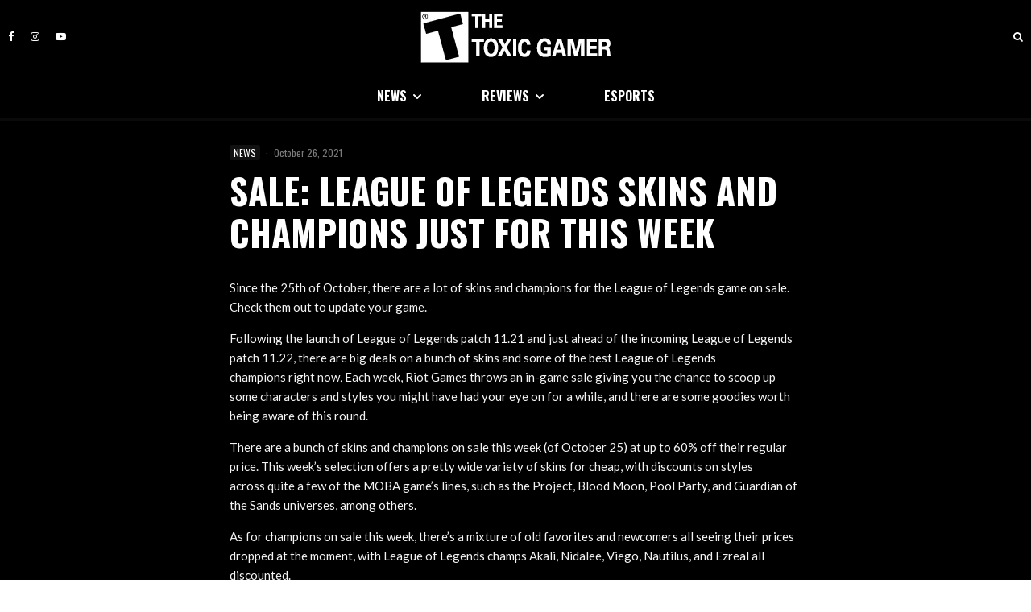

--- FILE ---
content_type: text/html; charset=UTF-8
request_url: https://thetoxicgamer.com/sale-league-of-legends-skins-and-champions-just-for-this-week/
body_size: 31776
content:
<!DOCTYPE html>
<html lang="en-US">
<head>
	<meta charset="UTF-8">
			<meta name="viewport" content="width=device-width, initial-scale=1">
		<link rel="profile" href="http://gmpg.org/xfn/11">
		<meta name="theme-color" content="#ffffff">
	<title>Sale: League of Legends Skins and Champions Just For This Week &#8211; The Toxic Gamer</title>
<meta name='robots' content='max-image-preview:large' />
<link rel='dns-prefetch' href='//fonts.googleapis.com' />
<link rel='dns-prefetch' href='//www.googletagmanager.com' />
<link rel="alternate" type="application/rss+xml" title="The Toxic Gamer &raquo; Feed" href="https://thetoxicgamer.com/feed/" />
<link rel="alternate" type="application/rss+xml" title="The Toxic Gamer &raquo; Comments Feed" href="https://thetoxicgamer.com/comments/feed/" />
<link rel="alternate" type="application/rss+xml" title="The Toxic Gamer &raquo; Sale: League of Legends Skins and Champions Just For This Week Comments Feed" href="https://thetoxicgamer.com/sale-league-of-legends-skins-and-champions-just-for-this-week/feed/" />
		<!-- This site uses the Google Analytics by MonsterInsights plugin v9.11.1 - Using Analytics tracking - https://www.monsterinsights.com/ -->
							<script src="//www.googletagmanager.com/gtag/js?id=G-GHSWQVVB4L"  data-cfasync="false" data-wpfc-render="false" type="text/javascript" async></script>
			<script data-cfasync="false" data-wpfc-render="false" type="text/javascript">
				var mi_version = '9.11.1';
				var mi_track_user = true;
				var mi_no_track_reason = '';
								var MonsterInsightsDefaultLocations = {"page_location":"https:\/\/thetoxicgamer.com\/sale-league-of-legends-skins-and-champions-just-for-this-week\/"};
								if ( typeof MonsterInsightsPrivacyGuardFilter === 'function' ) {
					var MonsterInsightsLocations = (typeof MonsterInsightsExcludeQuery === 'object') ? MonsterInsightsPrivacyGuardFilter( MonsterInsightsExcludeQuery ) : MonsterInsightsPrivacyGuardFilter( MonsterInsightsDefaultLocations );
				} else {
					var MonsterInsightsLocations = (typeof MonsterInsightsExcludeQuery === 'object') ? MonsterInsightsExcludeQuery : MonsterInsightsDefaultLocations;
				}

								var disableStrs = [
										'ga-disable-G-GHSWQVVB4L',
									];

				/* Function to detect opted out users */
				function __gtagTrackerIsOptedOut() {
					for (var index = 0; index < disableStrs.length; index++) {
						if (document.cookie.indexOf(disableStrs[index] + '=true') > -1) {
							return true;
						}
					}

					return false;
				}

				/* Disable tracking if the opt-out cookie exists. */
				if (__gtagTrackerIsOptedOut()) {
					for (var index = 0; index < disableStrs.length; index++) {
						window[disableStrs[index]] = true;
					}
				}

				/* Opt-out function */
				function __gtagTrackerOptout() {
					for (var index = 0; index < disableStrs.length; index++) {
						document.cookie = disableStrs[index] + '=true; expires=Thu, 31 Dec 2099 23:59:59 UTC; path=/';
						window[disableStrs[index]] = true;
					}
				}

				if ('undefined' === typeof gaOptout) {
					function gaOptout() {
						__gtagTrackerOptout();
					}
				}
								window.dataLayer = window.dataLayer || [];

				window.MonsterInsightsDualTracker = {
					helpers: {},
					trackers: {},
				};
				if (mi_track_user) {
					function __gtagDataLayer() {
						dataLayer.push(arguments);
					}

					function __gtagTracker(type, name, parameters) {
						if (!parameters) {
							parameters = {};
						}

						if (parameters.send_to) {
							__gtagDataLayer.apply(null, arguments);
							return;
						}

						if (type === 'event') {
														parameters.send_to = monsterinsights_frontend.v4_id;
							var hookName = name;
							if (typeof parameters['event_category'] !== 'undefined') {
								hookName = parameters['event_category'] + ':' + name;
							}

							if (typeof MonsterInsightsDualTracker.trackers[hookName] !== 'undefined') {
								MonsterInsightsDualTracker.trackers[hookName](parameters);
							} else {
								__gtagDataLayer('event', name, parameters);
							}
							
						} else {
							__gtagDataLayer.apply(null, arguments);
						}
					}

					__gtagTracker('js', new Date());
					__gtagTracker('set', {
						'developer_id.dZGIzZG': true,
											});
					if ( MonsterInsightsLocations.page_location ) {
						__gtagTracker('set', MonsterInsightsLocations);
					}
										__gtagTracker('config', 'G-GHSWQVVB4L', {"forceSSL":"true","link_attribution":"true"} );
										window.gtag = __gtagTracker;										(function () {
						/* https://developers.google.com/analytics/devguides/collection/analyticsjs/ */
						/* ga and __gaTracker compatibility shim. */
						var noopfn = function () {
							return null;
						};
						var newtracker = function () {
							return new Tracker();
						};
						var Tracker = function () {
							return null;
						};
						var p = Tracker.prototype;
						p.get = noopfn;
						p.set = noopfn;
						p.send = function () {
							var args = Array.prototype.slice.call(arguments);
							args.unshift('send');
							__gaTracker.apply(null, args);
						};
						var __gaTracker = function () {
							var len = arguments.length;
							if (len === 0) {
								return;
							}
							var f = arguments[len - 1];
							if (typeof f !== 'object' || f === null || typeof f.hitCallback !== 'function') {
								if ('send' === arguments[0]) {
									var hitConverted, hitObject = false, action;
									if ('event' === arguments[1]) {
										if ('undefined' !== typeof arguments[3]) {
											hitObject = {
												'eventAction': arguments[3],
												'eventCategory': arguments[2],
												'eventLabel': arguments[4],
												'value': arguments[5] ? arguments[5] : 1,
											}
										}
									}
									if ('pageview' === arguments[1]) {
										if ('undefined' !== typeof arguments[2]) {
											hitObject = {
												'eventAction': 'page_view',
												'page_path': arguments[2],
											}
										}
									}
									if (typeof arguments[2] === 'object') {
										hitObject = arguments[2];
									}
									if (typeof arguments[5] === 'object') {
										Object.assign(hitObject, arguments[5]);
									}
									if ('undefined' !== typeof arguments[1].hitType) {
										hitObject = arguments[1];
										if ('pageview' === hitObject.hitType) {
											hitObject.eventAction = 'page_view';
										}
									}
									if (hitObject) {
										action = 'timing' === arguments[1].hitType ? 'timing_complete' : hitObject.eventAction;
										hitConverted = mapArgs(hitObject);
										__gtagTracker('event', action, hitConverted);
									}
								}
								return;
							}

							function mapArgs(args) {
								var arg, hit = {};
								var gaMap = {
									'eventCategory': 'event_category',
									'eventAction': 'event_action',
									'eventLabel': 'event_label',
									'eventValue': 'event_value',
									'nonInteraction': 'non_interaction',
									'timingCategory': 'event_category',
									'timingVar': 'name',
									'timingValue': 'value',
									'timingLabel': 'event_label',
									'page': 'page_path',
									'location': 'page_location',
									'title': 'page_title',
									'referrer' : 'page_referrer',
								};
								for (arg in args) {
																		if (!(!args.hasOwnProperty(arg) || !gaMap.hasOwnProperty(arg))) {
										hit[gaMap[arg]] = args[arg];
									} else {
										hit[arg] = args[arg];
									}
								}
								return hit;
							}

							try {
								f.hitCallback();
							} catch (ex) {
							}
						};
						__gaTracker.create = newtracker;
						__gaTracker.getByName = newtracker;
						__gaTracker.getAll = function () {
							return [];
						};
						__gaTracker.remove = noopfn;
						__gaTracker.loaded = true;
						window['__gaTracker'] = __gaTracker;
					})();
									} else {
										console.log("");
					(function () {
						function __gtagTracker() {
							return null;
						}

						window['__gtagTracker'] = __gtagTracker;
						window['gtag'] = __gtagTracker;
					})();
									}
			</script>
							<!-- / Google Analytics by MonsterInsights -->
		<script type="text/javascript">
/* <![CDATA[ */
window._wpemojiSettings = {"baseUrl":"https:\/\/s.w.org\/images\/core\/emoji\/15.0.3\/72x72\/","ext":".png","svgUrl":"https:\/\/s.w.org\/images\/core\/emoji\/15.0.3\/svg\/","svgExt":".svg","source":{"concatemoji":"https:\/\/thetoxicgamer.com\/wp-includes\/js\/wp-emoji-release.min.js?ver=6.7"}};
/*! This file is auto-generated */
!function(i,n){var o,s,e;function c(e){try{var t={supportTests:e,timestamp:(new Date).valueOf()};sessionStorage.setItem(o,JSON.stringify(t))}catch(e){}}function p(e,t,n){e.clearRect(0,0,e.canvas.width,e.canvas.height),e.fillText(t,0,0);var t=new Uint32Array(e.getImageData(0,0,e.canvas.width,e.canvas.height).data),r=(e.clearRect(0,0,e.canvas.width,e.canvas.height),e.fillText(n,0,0),new Uint32Array(e.getImageData(0,0,e.canvas.width,e.canvas.height).data));return t.every(function(e,t){return e===r[t]})}function u(e,t,n){switch(t){case"flag":return n(e,"\ud83c\udff3\ufe0f\u200d\u26a7\ufe0f","\ud83c\udff3\ufe0f\u200b\u26a7\ufe0f")?!1:!n(e,"\ud83c\uddfa\ud83c\uddf3","\ud83c\uddfa\u200b\ud83c\uddf3")&&!n(e,"\ud83c\udff4\udb40\udc67\udb40\udc62\udb40\udc65\udb40\udc6e\udb40\udc67\udb40\udc7f","\ud83c\udff4\u200b\udb40\udc67\u200b\udb40\udc62\u200b\udb40\udc65\u200b\udb40\udc6e\u200b\udb40\udc67\u200b\udb40\udc7f");case"emoji":return!n(e,"\ud83d\udc26\u200d\u2b1b","\ud83d\udc26\u200b\u2b1b")}return!1}function f(e,t,n){var r="undefined"!=typeof WorkerGlobalScope&&self instanceof WorkerGlobalScope?new OffscreenCanvas(300,150):i.createElement("canvas"),a=r.getContext("2d",{willReadFrequently:!0}),o=(a.textBaseline="top",a.font="600 32px Arial",{});return e.forEach(function(e){o[e]=t(a,e,n)}),o}function t(e){var t=i.createElement("script");t.src=e,t.defer=!0,i.head.appendChild(t)}"undefined"!=typeof Promise&&(o="wpEmojiSettingsSupports",s=["flag","emoji"],n.supports={everything:!0,everythingExceptFlag:!0},e=new Promise(function(e){i.addEventListener("DOMContentLoaded",e,{once:!0})}),new Promise(function(t){var n=function(){try{var e=JSON.parse(sessionStorage.getItem(o));if("object"==typeof e&&"number"==typeof e.timestamp&&(new Date).valueOf()<e.timestamp+604800&&"object"==typeof e.supportTests)return e.supportTests}catch(e){}return null}();if(!n){if("undefined"!=typeof Worker&&"undefined"!=typeof OffscreenCanvas&&"undefined"!=typeof URL&&URL.createObjectURL&&"undefined"!=typeof Blob)try{var e="postMessage("+f.toString()+"("+[JSON.stringify(s),u.toString(),p.toString()].join(",")+"));",r=new Blob([e],{type:"text/javascript"}),a=new Worker(URL.createObjectURL(r),{name:"wpTestEmojiSupports"});return void(a.onmessage=function(e){c(n=e.data),a.terminate(),t(n)})}catch(e){}c(n=f(s,u,p))}t(n)}).then(function(e){for(var t in e)n.supports[t]=e[t],n.supports.everything=n.supports.everything&&n.supports[t],"flag"!==t&&(n.supports.everythingExceptFlag=n.supports.everythingExceptFlag&&n.supports[t]);n.supports.everythingExceptFlag=n.supports.everythingExceptFlag&&!n.supports.flag,n.DOMReady=!1,n.readyCallback=function(){n.DOMReady=!0}}).then(function(){return e}).then(function(){var e;n.supports.everything||(n.readyCallback(),(e=n.source||{}).concatemoji?t(e.concatemoji):e.wpemoji&&e.twemoji&&(t(e.twemoji),t(e.wpemoji)))}))}((window,document),window._wpemojiSettings);
/* ]]> */
</script>
<style id='wp-emoji-styles-inline-css' type='text/css'>

	img.wp-smiley, img.emoji {
		display: inline !important;
		border: none !important;
		box-shadow: none !important;
		height: 1em !important;
		width: 1em !important;
		margin: 0 0.07em !important;
		vertical-align: -0.1em !important;
		background: none !important;
		padding: 0 !important;
	}
</style>
<link rel='stylesheet' id='wp-block-library-css' href='https://thetoxicgamer.com/wp-includes/css/dist/block-library/style.min.css?ver=6.7' type='text/css' media='all' />
<link rel='stylesheet' id='lets-info-up-block-css' href='https://thetoxicgamer.com/wp-content/plugins/lets-info-up/frontend/css/style.min.css?ver=1.4.7' type='text/css' media='all' />
<style id='classic-theme-styles-inline-css' type='text/css'>
/*! This file is auto-generated */
.wp-block-button__link{color:#fff;background-color:#32373c;border-radius:9999px;box-shadow:none;text-decoration:none;padding:calc(.667em + 2px) calc(1.333em + 2px);font-size:1.125em}.wp-block-file__button{background:#32373c;color:#fff;text-decoration:none}
</style>
<style id='global-styles-inline-css' type='text/css'>
:root{--wp--preset--aspect-ratio--square: 1;--wp--preset--aspect-ratio--4-3: 4/3;--wp--preset--aspect-ratio--3-4: 3/4;--wp--preset--aspect-ratio--3-2: 3/2;--wp--preset--aspect-ratio--2-3: 2/3;--wp--preset--aspect-ratio--16-9: 16/9;--wp--preset--aspect-ratio--9-16: 9/16;--wp--preset--color--black: #000000;--wp--preset--color--cyan-bluish-gray: #abb8c3;--wp--preset--color--white: #ffffff;--wp--preset--color--pale-pink: #f78da7;--wp--preset--color--vivid-red: #cf2e2e;--wp--preset--color--luminous-vivid-orange: #ff6900;--wp--preset--color--luminous-vivid-amber: #fcb900;--wp--preset--color--light-green-cyan: #7bdcb5;--wp--preset--color--vivid-green-cyan: #00d084;--wp--preset--color--pale-cyan-blue: #8ed1fc;--wp--preset--color--vivid-cyan-blue: #0693e3;--wp--preset--color--vivid-purple: #9b51e0;--wp--preset--gradient--vivid-cyan-blue-to-vivid-purple: linear-gradient(135deg,rgba(6,147,227,1) 0%,rgb(155,81,224) 100%);--wp--preset--gradient--light-green-cyan-to-vivid-green-cyan: linear-gradient(135deg,rgb(122,220,180) 0%,rgb(0,208,130) 100%);--wp--preset--gradient--luminous-vivid-amber-to-luminous-vivid-orange: linear-gradient(135deg,rgba(252,185,0,1) 0%,rgba(255,105,0,1) 100%);--wp--preset--gradient--luminous-vivid-orange-to-vivid-red: linear-gradient(135deg,rgba(255,105,0,1) 0%,rgb(207,46,46) 100%);--wp--preset--gradient--very-light-gray-to-cyan-bluish-gray: linear-gradient(135deg,rgb(238,238,238) 0%,rgb(169,184,195) 100%);--wp--preset--gradient--cool-to-warm-spectrum: linear-gradient(135deg,rgb(74,234,220) 0%,rgb(151,120,209) 20%,rgb(207,42,186) 40%,rgb(238,44,130) 60%,rgb(251,105,98) 80%,rgb(254,248,76) 100%);--wp--preset--gradient--blush-light-purple: linear-gradient(135deg,rgb(255,206,236) 0%,rgb(152,150,240) 100%);--wp--preset--gradient--blush-bordeaux: linear-gradient(135deg,rgb(254,205,165) 0%,rgb(254,45,45) 50%,rgb(107,0,62) 100%);--wp--preset--gradient--luminous-dusk: linear-gradient(135deg,rgb(255,203,112) 0%,rgb(199,81,192) 50%,rgb(65,88,208) 100%);--wp--preset--gradient--pale-ocean: linear-gradient(135deg,rgb(255,245,203) 0%,rgb(182,227,212) 50%,rgb(51,167,181) 100%);--wp--preset--gradient--electric-grass: linear-gradient(135deg,rgb(202,248,128) 0%,rgb(113,206,126) 100%);--wp--preset--gradient--midnight: linear-gradient(135deg,rgb(2,3,129) 0%,rgb(40,116,252) 100%);--wp--preset--font-size--small: 13px;--wp--preset--font-size--medium: 20px;--wp--preset--font-size--large: 36px;--wp--preset--font-size--x-large: 42px;--wp--preset--spacing--20: 0.44rem;--wp--preset--spacing--30: 0.67rem;--wp--preset--spacing--40: 1rem;--wp--preset--spacing--50: 1.5rem;--wp--preset--spacing--60: 2.25rem;--wp--preset--spacing--70: 3.38rem;--wp--preset--spacing--80: 5.06rem;--wp--preset--shadow--natural: 6px 6px 9px rgba(0, 0, 0, 0.2);--wp--preset--shadow--deep: 12px 12px 50px rgba(0, 0, 0, 0.4);--wp--preset--shadow--sharp: 6px 6px 0px rgba(0, 0, 0, 0.2);--wp--preset--shadow--outlined: 6px 6px 0px -3px rgba(255, 255, 255, 1), 6px 6px rgba(0, 0, 0, 1);--wp--preset--shadow--crisp: 6px 6px 0px rgba(0, 0, 0, 1);}:where(.is-layout-flex){gap: 0.5em;}:where(.is-layout-grid){gap: 0.5em;}body .is-layout-flex{display: flex;}.is-layout-flex{flex-wrap: wrap;align-items: center;}.is-layout-flex > :is(*, div){margin: 0;}body .is-layout-grid{display: grid;}.is-layout-grid > :is(*, div){margin: 0;}:where(.wp-block-columns.is-layout-flex){gap: 2em;}:where(.wp-block-columns.is-layout-grid){gap: 2em;}:where(.wp-block-post-template.is-layout-flex){gap: 1.25em;}:where(.wp-block-post-template.is-layout-grid){gap: 1.25em;}.has-black-color{color: var(--wp--preset--color--black) !important;}.has-cyan-bluish-gray-color{color: var(--wp--preset--color--cyan-bluish-gray) !important;}.has-white-color{color: var(--wp--preset--color--white) !important;}.has-pale-pink-color{color: var(--wp--preset--color--pale-pink) !important;}.has-vivid-red-color{color: var(--wp--preset--color--vivid-red) !important;}.has-luminous-vivid-orange-color{color: var(--wp--preset--color--luminous-vivid-orange) !important;}.has-luminous-vivid-amber-color{color: var(--wp--preset--color--luminous-vivid-amber) !important;}.has-light-green-cyan-color{color: var(--wp--preset--color--light-green-cyan) !important;}.has-vivid-green-cyan-color{color: var(--wp--preset--color--vivid-green-cyan) !important;}.has-pale-cyan-blue-color{color: var(--wp--preset--color--pale-cyan-blue) !important;}.has-vivid-cyan-blue-color{color: var(--wp--preset--color--vivid-cyan-blue) !important;}.has-vivid-purple-color{color: var(--wp--preset--color--vivid-purple) !important;}.has-black-background-color{background-color: var(--wp--preset--color--black) !important;}.has-cyan-bluish-gray-background-color{background-color: var(--wp--preset--color--cyan-bluish-gray) !important;}.has-white-background-color{background-color: var(--wp--preset--color--white) !important;}.has-pale-pink-background-color{background-color: var(--wp--preset--color--pale-pink) !important;}.has-vivid-red-background-color{background-color: var(--wp--preset--color--vivid-red) !important;}.has-luminous-vivid-orange-background-color{background-color: var(--wp--preset--color--luminous-vivid-orange) !important;}.has-luminous-vivid-amber-background-color{background-color: var(--wp--preset--color--luminous-vivid-amber) !important;}.has-light-green-cyan-background-color{background-color: var(--wp--preset--color--light-green-cyan) !important;}.has-vivid-green-cyan-background-color{background-color: var(--wp--preset--color--vivid-green-cyan) !important;}.has-pale-cyan-blue-background-color{background-color: var(--wp--preset--color--pale-cyan-blue) !important;}.has-vivid-cyan-blue-background-color{background-color: var(--wp--preset--color--vivid-cyan-blue) !important;}.has-vivid-purple-background-color{background-color: var(--wp--preset--color--vivid-purple) !important;}.has-black-border-color{border-color: var(--wp--preset--color--black) !important;}.has-cyan-bluish-gray-border-color{border-color: var(--wp--preset--color--cyan-bluish-gray) !important;}.has-white-border-color{border-color: var(--wp--preset--color--white) !important;}.has-pale-pink-border-color{border-color: var(--wp--preset--color--pale-pink) !important;}.has-vivid-red-border-color{border-color: var(--wp--preset--color--vivid-red) !important;}.has-luminous-vivid-orange-border-color{border-color: var(--wp--preset--color--luminous-vivid-orange) !important;}.has-luminous-vivid-amber-border-color{border-color: var(--wp--preset--color--luminous-vivid-amber) !important;}.has-light-green-cyan-border-color{border-color: var(--wp--preset--color--light-green-cyan) !important;}.has-vivid-green-cyan-border-color{border-color: var(--wp--preset--color--vivid-green-cyan) !important;}.has-pale-cyan-blue-border-color{border-color: var(--wp--preset--color--pale-cyan-blue) !important;}.has-vivid-cyan-blue-border-color{border-color: var(--wp--preset--color--vivid-cyan-blue) !important;}.has-vivid-purple-border-color{border-color: var(--wp--preset--color--vivid-purple) !important;}.has-vivid-cyan-blue-to-vivid-purple-gradient-background{background: var(--wp--preset--gradient--vivid-cyan-blue-to-vivid-purple) !important;}.has-light-green-cyan-to-vivid-green-cyan-gradient-background{background: var(--wp--preset--gradient--light-green-cyan-to-vivid-green-cyan) !important;}.has-luminous-vivid-amber-to-luminous-vivid-orange-gradient-background{background: var(--wp--preset--gradient--luminous-vivid-amber-to-luminous-vivid-orange) !important;}.has-luminous-vivid-orange-to-vivid-red-gradient-background{background: var(--wp--preset--gradient--luminous-vivid-orange-to-vivid-red) !important;}.has-very-light-gray-to-cyan-bluish-gray-gradient-background{background: var(--wp--preset--gradient--very-light-gray-to-cyan-bluish-gray) !important;}.has-cool-to-warm-spectrum-gradient-background{background: var(--wp--preset--gradient--cool-to-warm-spectrum) !important;}.has-blush-light-purple-gradient-background{background: var(--wp--preset--gradient--blush-light-purple) !important;}.has-blush-bordeaux-gradient-background{background: var(--wp--preset--gradient--blush-bordeaux) !important;}.has-luminous-dusk-gradient-background{background: var(--wp--preset--gradient--luminous-dusk) !important;}.has-pale-ocean-gradient-background{background: var(--wp--preset--gradient--pale-ocean) !important;}.has-electric-grass-gradient-background{background: var(--wp--preset--gradient--electric-grass) !important;}.has-midnight-gradient-background{background: var(--wp--preset--gradient--midnight) !important;}.has-small-font-size{font-size: var(--wp--preset--font-size--small) !important;}.has-medium-font-size{font-size: var(--wp--preset--font-size--medium) !important;}.has-large-font-size{font-size: var(--wp--preset--font-size--large) !important;}.has-x-large-font-size{font-size: var(--wp--preset--font-size--x-large) !important;}
:where(.wp-block-post-template.is-layout-flex){gap: 1.25em;}:where(.wp-block-post-template.is-layout-grid){gap: 1.25em;}
:where(.wp-block-columns.is-layout-flex){gap: 2em;}:where(.wp-block-columns.is-layout-grid){gap: 2em;}
:root :where(.wp-block-pullquote){font-size: 1.5em;line-height: 1.6;}
</style>
<link rel='stylesheet' id='gn-frontend-gnfollow-style-css' href='https://thetoxicgamer.com/wp-content/plugins/gn-publisher/assets/css/gn-frontend-gnfollow.min.css?ver=1.5.26' type='text/css' media='all' />
<link rel='stylesheet' id='lets-review-api-css' href='https://thetoxicgamer.com/wp-content/plugins/lets-review/assets/css/style-api.min.css?ver=3.4.1' type='text/css' media='all' />
<link rel='stylesheet' id='font-awesome-css' href='https://thetoxicgamer.com/wp-content/plugins/lets-review/assets/fonts/fontawesome/css/fontawesome.min.css?ver=3.4.1' type='text/css' media='all' />
<link rel='stylesheet' id='font-awesome-regular-css' href='https://thetoxicgamer.com/wp-content/plugins/lets-review/assets/fonts/fontawesome/css/regular.min.css?ver=3.4.1' type='text/css' media='all' />
<link rel='stylesheet' id='font-awesome-solid-css' href='https://thetoxicgamer.com/wp-content/plugins/lets-review/assets/fonts/fontawesome/css/solid.min.css?ver=3.4.1' type='text/css' media='all' />
<link rel='stylesheet' id='wp_automatic_gallery_style-css' href='https://thetoxicgamer.com/wp-content/plugins/wp-automatic/css/wp-automatic.css?ver=1.0.0' type='text/css' media='all' />
<link rel='stylesheet' id='lets-live-blog-css' href='https://thetoxicgamer.com/wp-content/plugins/lets-live-blog/frontend/css/style.min.css?ver=1.2.1' type='text/css' media='all' />
<link rel='stylesheet' id='lets-live-blog-icons-css' href='https://thetoxicgamer.com/wp-content/plugins/lets-live-blog/frontend/css/fonts/style.css?ver=1.2.1' type='text/css' media='all' />
<link rel='stylesheet' id='zeen-style-css' href='https://thetoxicgamer.com/wp-content/themes/zeen/assets/css/style.min.css?ver=1744049425' type='text/css' media='all' />
<style id='zeen-style-inline-css' type='text/css'>
.content-bg, .block-skin-5:not(.skin-inner), .block-skin-5.skin-inner > .tipi-row-inner-style, .article-layout-skin-1.title-cut-bl .hero-wrap .meta:before, .article-layout-skin-1.title-cut-bc .hero-wrap .meta:before, .article-layout-skin-1.title-cut-bl .hero-wrap .share-it:before, .article-layout-skin-1.title-cut-bc .hero-wrap .share-it:before, .standard-archive .page-header, .skin-dark .flickity-viewport, .zeen__var__options label { background: #000000;}a.zeen-pin-it{position: absolute}.background.mask {background-color: transparent}.side-author__wrap .mask a {display:inline-block;height:70px}.timed-pup,.modal-wrap {position:fixed;visibility:hidden}.to-top__fixed .to-top a{background-color:#000000; color: #fff}.article-layout-skin-1 .splitter--fade:before { background: linear-gradient(0, rgba(0,0,0,1) 0%, rgba(0,0,0,0) 100%); }.block-wrap-native .splitter--fade:before, .block-wrap-native .splitter--fade:after { background: linear-gradient(0, rgba(0,0,0,1) 0%, rgba(0,0,0,0) 80%); }.splitter .shape--fill { fill: #000000 }.site-inner { background-color: #000000; }.splitter svg g { fill: #000000; }.inline-post .block article .title { font-size: 20px;}.fontfam-1 { font-family: 'Oswald',sans-serif!important;}input,input[type="number"],.body-f1, .quotes-f1 blockquote, .quotes-f1 q, .by-f1 .byline, .sub-f1 .subtitle, .wh-f1 .widget-title, .headings-f1 h1, .headings-f1 h2, .headings-f1 h3, .headings-f1 h4, .headings-f1 h5, .headings-f1 h6, .font-1, div.jvectormap-tip {font-family:'Oswald',sans-serif;font-weight: 700;font-style: normal;}.fontfam-2 { font-family:'Lato',sans-serif!important; }input[type=submit], button, .tipi-button,.button,.wpcf7-submit,.button__back__home,.body-f2, .quotes-f2 blockquote, .quotes-f2 q, .by-f2 .byline, .sub-f2 .subtitle, .wh-f2 .widget-title, .headings-f2 h1, .headings-f2 h2, .headings-f2 h3, .headings-f2 h4, .headings-f2 h5, .headings-f2 h6, .font-2 {font-family:'Lato',sans-serif;font-weight: 400;font-style: normal;}.fontfam-3 { font-family:'Playfair Display',serif!important;}.body-f3, .quotes-f3 blockquote, .quotes-f3 q, .by-f3 .byline, .sub-f3 .subtitle, .wh-f3 .widget-title, .headings-f3 h1, .headings-f3 h2, .headings-f3 h3, .headings-f3 h4, .headings-f3 h5, .headings-f3 h6, .font-3 {font-family:'Playfair Display',serif;font-style: italic;font-weight: 0;}.tipi-row, .tipi-builder-on .contents-wrap > p { max-width: 1720px ; }.slider-columns--3 article { width: 523.33333333333px }.slider-columns--2 article { width: 800px }.slider-columns--4 article { width: 385px }.single .site-content .tipi-row { max-width: 1230px ; }.single-product .site-content .tipi-row { max-width: 1720px ; }.date--secondary { color: #f8d92f; }.date--main { color: #f8d92f; }.global-accent-border { border-color: #ffffff; }.trending-accent-border { border-color: #f7d40e; }.trending-accent-bg { border-color: #f7d40e; }.wpcf7-submit, .tipi-button.block-loader { background: #18181e; }.wpcf7-submit:hover, .tipi-button.block-loader:hover { background: #111; }.tipi-button.block-loader { color: #fff!important; }.wpcf7-submit { background: #18181e; }.wpcf7-submit:hover { background: #111; }.global-accent-bg, .icon-base-2:hover .icon-bg, #progress { background-color: #ffffff; }.global-accent-text, .mm-submenu-2 .mm-51 .menu-wrap > .sub-menu > li > a { color: #ffffff; }body { color:#f4f4f4;}.excerpt { color:#c1c1c1;}.mode--alt--b .excerpt, .block-skin-2 .excerpt, .block-skin-2 .preview-classic .custom-button__fill-2 { color:#e8e8e8!important;}.read-more-wrap { color:#767676;}.logo-fallback a { color:#000!important;}.site-mob-header .logo-fallback a { color:#000!important;}blockquote:not(.comment-excerpt) { color:#ffdc00;}.mode--alt--b blockquote:not(.comment-excerpt), .mode--alt--b .block-skin-0.block-wrap-quote .block-wrap-quote blockquote:not(.comment-excerpt), .mode--alt--b .block-skin-0.block-wrap-quote .block-wrap-quote blockquote:not(.comment-excerpt) span { color:#fff!important;}.byline, .byline a { color:#888;}.mode--alt--b .block-wrap-classic .byline, .mode--alt--b .block-wrap-classic .byline a, .mode--alt--b .block-wrap-thumbnail .byline, .mode--alt--b .block-wrap-thumbnail .byline a, .block-skin-2 .byline a, .block-skin-2 .byline { color:#888;}.preview-classic .meta .title, .preview-thumbnail .meta .title,.preview-56 .meta .title{ color:#ffffff;}h1, h2, h3, h4, h5, h6, .block-title { color:#ffffff;}.sidebar-widget  .widget-title { color:#ffffff!important;}.link-color-wrap a, .woocommerce-Tabs-panel--description a { color: #1e73be; }.mode--alt--b .link-color-wrap a, .mode--alt--b .woocommerce-Tabs-panel--description a { color: #dd3333; }.copyright, .site-footer .bg-area-inner .copyright a { color: #8e8e8e; }.link-color-wrap a:hover { color: #dd3333; }.mode--alt--b .link-color-wrap a:hover { color: #dd3333; }body{line-height:1.66}input[type=submit], button, .tipi-button,.button,.wpcf7-submit,.button__back__home{letter-spacing:0.03em}.sub-menu a:not(.tipi-button){letter-spacing:0.1em}.widget-title{letter-spacing:0.15em}html, body{font-size:15px}.byline{font-size:12px}input[type=submit], button, .tipi-button,.button,.wpcf7-submit,.button__back__home{font-size:11px}.excerpt{font-size:15px}.logo-fallback, .secondary-wrap .logo-fallback a{font-size:22px}.logo span{font-size:12px}.breadcrumbs{font-size:10px}.hero-meta.tipi-s-typo .title{font-size:20px}.hero-meta.tipi-s-typo .subtitle{font-size:15px}.hero-meta.tipi-m-typo .title{font-size:20px}.hero-meta.tipi-m-typo .subtitle{font-size:15px}.hero-meta.tipi-xl-typo .title{font-size:20px}.hero-meta.tipi-xl-typo .subtitle{font-size:15px}.block-html-content h1, .single-content .entry-content h1{font-size:20px}.block-html-content h2, .single-content .entry-content h2{font-size:20px}.block-html-content h3, .single-content .entry-content h3{font-size:20px}.block-html-content h4, .single-content .entry-content h4{font-size:20px}.block-html-content h5, .single-content .entry-content h5{font-size:18px}.footer-block-links{font-size:8px}blockquote, q{font-size:20px}.site-footer .copyright{font-size:12px}.footer-navigation{font-size:12px}.site-footer .menu-icons{font-size:12px}.block-title, .page-title{font-size:24px}.block-subtitle{font-size:18px}.block-col-self .preview-2 .title{font-size:22px}.block-wrap-classic .tipi-m-typo .title-wrap .title{font-size:22px}.tipi-s-typo .title, .ppl-s-3 .tipi-s-typo .title, .zeen-col--wide .ppl-s-3 .tipi-s-typo .title, .preview-1 .title, .preview-21:not(.tipi-xs-typo) .title{font-size:22px}.tipi-xs-typo .title, .tipi-basket-wrap .basket-item .title{font-size:15px}.meta .read-more-wrap{font-size:11px}.widget-title{font-size:12px}.split-1:not(.preview-thumbnail) .mask{-webkit-flex: 0 0 calc( 34% - 15px);
					-ms-flex: 0 0 calc( 34% - 15px);
					flex: 0 0 calc( 34% - 15px);
					width: calc( 34% - 15px);}.preview-thumbnail .mask{-webkit-flex: 0 0 65px;
					-ms-flex: 0 0 65px;
					flex: 0 0 65px;
					width: 65px;}.footer-lower-area{padding-top:40px}.footer-lower-area{padding-bottom:40px}.footer-upper-area{padding-bottom:40px}.footer-upper-area{padding-top:40px}.footer-widget-wrap{padding-bottom:40px}.footer-widget-wrap{padding-top:40px}.tipi-button-cta-header{font-size:12px}.block-wrap-grid .tipi-xl-typo .title{font-size:22px}.block-wrap-grid .tipi-l-typo .title{font-size:22px}.block-wrap-grid .tipi-m-typo .title-wrap .title, .block-94 .block-piece-2 .tipi-xs-12 .title-wrap .title, .zeen-col--wide .block-wrap-grid:not(.block-wrap-81):not(.block-wrap-82) .tipi-m-typo .title-wrap .title, .zeen-col--wide .block-wrap-grid .tipi-l-typo .title, .zeen-col--wide .block-wrap-grid .tipi-xl-typo .title{font-size:22px}.block-wrap-grid .tipi-s-typo .title-wrap .title, .block-92 .block-piece-2 article .title-wrap .title, .block-94 .block-piece-2 .tipi-xs-6 .title-wrap .title{font-size:18px!important}.block-wrap-grid .tipi-s-typo .title-wrap .subtitle, .block-92 .block-piece-2 article .title-wrap .subtitle, .block-94 .block-piece-2 .tipi-xs-6 .title-wrap .subtitle{font-size:18px}.block-wrap-grid .tipi-m-typo .title-wrap .subtitle, .block-wrap-grid .tipi-l-typo .title-wrap .subtitle, .block-wrap-grid .tipi-xl-typo .title-wrap .subtitle, .block-94 .block-piece-2 .tipi-xs-12 .title-wrap .subtitle, .zeen-col--wide .block-wrap-grid:not(.block-wrap-81):not(.block-wrap-82) .tipi-m-typo .title-wrap .subtitle{font-size:20px}.preview-grid .read-more-wrap{font-size:11px}.tipi-button.block-loader, .wpcf7-submit, .mc4wp-form-fields button { font-weight: 700;}.main-navigation .horizontal-menu, .main-navigation .menu-item, .main-navigation .menu-icon .menu-icon--text,  .main-navigation .tipi-i-search span { font-weight: 700;}.secondary-wrap .menu-secondary li, .secondary-wrap .menu-item, .secondary-wrap .menu-icon .menu-icon--text {font-weight: 700;}.footer-lower-area, .footer-lower-area .menu-item, .footer-lower-area .menu-icon span {font-weight: 700;}.widget-title {font-weight: 700!important;}input[type=submit], button, .tipi-button,.button,.wpcf7-submit,.button__back__home{ text-transform: uppercase; }.entry-title{ text-transform: uppercase; }.logo-fallback{ text-transform: none; }.block-wrap-slider .title-wrap .title{ text-transform: uppercase; }.block-wrap-grid .title-wrap .title, .tile-design-4 .meta .title-wrap .title{ text-transform: uppercase; }.block-wrap-classic .title-wrap .title{ text-transform: uppercase; }.block-title{ text-transform: uppercase; }.meta .excerpt .read-more{ text-transform: uppercase; }.preview-grid .read-more{ text-transform: uppercase; }.block-subtitle{ text-transform: uppercase; }.byline{ text-transform: none; }.widget-title{ text-transform: none; }.main-navigation .menu-item, .main-navigation .menu-icon .menu-icon--text{ text-transform: uppercase; }.secondary-navigation, .secondary-wrap .menu-icon .menu-icon--text{ text-transform: uppercase; }.footer-lower-area .menu-item, .footer-lower-area .menu-icon span{ text-transform: uppercase; }.sub-menu a:not(.tipi-button){ text-transform: none; }.site-mob-header .menu-item, .site-mob-header .menu-icon span{ text-transform: uppercase; }.single-content .entry-content h1, .single-content .entry-content h2, .single-content .entry-content h3, .single-content .entry-content h4, .single-content .entry-content h5, .single-content .entry-content h6, .meta__full h1, .meta__full h2, .meta__full h3, .meta__full h4, .meta__full h5, .bbp__thread__title{ text-transform: uppercase; }.mm-submenu-2 .mm-11 .menu-wrap > *, .mm-submenu-2 .mm-31 .menu-wrap > *, .mm-submenu-2 .mm-21 .menu-wrap > *, .mm-submenu-2 .mm-51 .menu-wrap > *  { border-top: 3px solid transparent; }.separation-border { margin-bottom: 30px; }.load-more-wrap-1 { padding-top: 30px; }.block-wrap-classic .inf-spacer + .block:not(.block-62) { margin-top: 30px; }.block-masonry-style article .preview-mini-wrap { background: #000000;}.block-masonry-style article .preview-mini-wrap .mask { background: #000000;}.block-masonry-style article .meta { padding: 15px;padding-top:0;}.block-masonry-style article .meta, .block-masonry-style article .meta a, .block-masonry-style article .meta .excerpt { color: #ffffff;}.block-title-wrap-style .block-title:after, .block-title-wrap-style .block-title:before { border-top: 2px #eee solid;}.block-title-wrap-style .block-title:after, .block-title-wrap-style .block-title:before { margin-top: -2px;}@media only screen and (max-width: 480px) {.separation-border { margin-bottom: 30px;}}.grid-spacing { border-top-width: 3px; }.sidebar-wrap .sidebar { padding-right: 30px; padding-left: 30px; padding-top:0px; padding-bottom:0px; }.sidebar-left .sidebar-wrap .sidebar { padding-right: 30px; padding-left: 30px; }@media only screen and (min-width: 481px) {.block-wrap-grid .block-title-area, .block-wrap-98 .block-piece-2 article:last-child { margin-bottom: -3px; }.block-wrap-92 .tipi-row-inner-box { margin-top: -3px; }.block-wrap-grid .only-filters { top: 3px; }.grid-spacing { border-right-width: 3px; }.block-wrap-grid:not(.block-wrap-81) .block { width: calc( 100% + 3px ); }}@media only screen and (max-width: 859px) {.mobile__design--side .mask {
		width: calc( 34% - 15px);
	}}@media only screen and (min-width: 860px) {input[type=submit], button, .tipi-button,.button,.wpcf7-submit,.button__back__home{letter-spacing:0.09em}.hero-meta.tipi-s-typo .title{font-size:30px}.hero-meta.tipi-s-typo .subtitle{font-size:18px}.hero-meta.tipi-m-typo .title{font-size:30px}.hero-meta.tipi-m-typo .subtitle{font-size:18px}.hero-meta.tipi-xl-typo .title{font-size:30px}.hero-meta.tipi-xl-typo .subtitle{font-size:18px}.block-html-content h1, .single-content .entry-content h1{font-size:30px}.block-html-content h2, .single-content .entry-content h2{font-size:30px}.block-html-content h3, .single-content .entry-content h3{font-size:24px}.block-html-content h4, .single-content .entry-content h4{font-size:24px}blockquote, q{font-size:25px}.main-navigation, .main-navigation .menu-icon--text{font-size:12px}.sub-menu a:not(.tipi-button){font-size:12px}.main-navigation .menu-icon, .main-navigation .trending-icon-solo{font-size:12px}.secondary-wrap-v .standard-drop>a,.secondary-wrap, .secondary-wrap a, .secondary-wrap .menu-icon--text{font-size:11px}.secondary-wrap .menu-icon, .secondary-wrap .menu-icon a, .secondary-wrap .trending-icon-solo{font-size:13px}.block-wrap-grid .tipi-xl-typo .title{font-size:30px}.block-wrap-grid .tipi-l-typo .title{font-size:30px}.layout-side-info .details{width:130px;float:left}.title-contrast .hero-wrap { height: calc( 100vh - 120px ); }.block-col-self .block-71 .tipi-s-typo .title { font-size: 18px; }.zeen-col--narrow .block-wrap-classic .tipi-m-typo .title-wrap .title { font-size: 18px; }.secondary-wrap .menu-padding, .secondary-wrap .ul-padding > li > a {
			padding-top: 10px;
			padding-bottom: 10px;
		}}@media only screen and (min-width: 1240px) {.hero-l .single-content {padding-top: 45px}.align-fs .contents-wrap .video-wrap, .align-fs-center .aligncenter.size-full, .align-fs-center .wp-caption.aligncenter .size-full, .align-fs-center .tiled-gallery, .align-fs .alignwide { width: 1170px; }.align-fs .contents-wrap .video-wrap { height: 658px; }.has-bg .align-fs .contents-wrap .video-wrap, .has-bg .align-fs .alignwide, .has-bg .align-fs-center .aligncenter.size-full, .has-bg .align-fs-center .wp-caption.aligncenter .size-full, .has-bg .align-fs-center .tiled-gallery { width: 1230px; }.has-bg .align-fs .contents-wrap .video-wrap { height: 691px; }body{line-height:1.6}.logo-fallback, .secondary-wrap .logo-fallback a{font-size:30px}.hero-meta.tipi-s-typo .title{font-size:40px}.hero-meta.tipi-m-typo .title{font-size:44px}.hero-meta.tipi-xl-typo .title{font-size:50px}.block-html-content h1, .single-content .entry-content h1{font-size:35px}.block-html-content h4, .single-content .entry-content h4{font-size:20px}.main-navigation, .main-navigation .menu-icon--text{font-size:16px}.sub-menu a:not(.tipi-button){font-size:15px}.secondary-wrap-v .standard-drop>a,.secondary-wrap, .secondary-wrap a, .secondary-wrap .menu-icon--text{font-size:16px}.block-title, .page-title{font-size:35px}.block-subtitle{font-size:20px}.block-col-self .preview-2 .title{font-size:36px}.block-wrap-classic .tipi-m-typo .title-wrap .title{font-size:30px}.tipi-s-typo .title, .ppl-s-3 .tipi-s-typo .title, .zeen-col--wide .ppl-s-3 .tipi-s-typo .title, .preview-1 .title, .preview-21:not(.tipi-xs-typo) .title{font-size:24px}.widget-title{font-size:20px}.split-1:not(.preview-thumbnail) .mask{-webkit-flex: 0 0 calc( 50% - 15px);
					-ms-flex: 0 0 calc( 50% - 15px);
					flex: 0 0 calc( 50% - 15px);
					width: calc( 50% - 15px);}.footer-lower-area{padding-top:20px}.footer-lower-area{padding-bottom:20px}.footer-upper-area{padding-bottom:50px}.footer-upper-area{padding-top:50px}.footer-widget-wrap{padding-bottom:50px}.footer-widget-wrap{padding-top:50px}.block-wrap-grid .tipi-xl-typo .title{font-size:45px}.block-wrap-grid .tipi-l-typo .title{font-size:36px}.block-wrap-grid .tipi-m-typo .title-wrap .title, .block-94 .block-piece-2 .tipi-xs-12 .title-wrap .title, .zeen-col--wide .block-wrap-grid:not(.block-wrap-81):not(.block-wrap-82) .tipi-m-typo .title-wrap .title, .zeen-col--wide .block-wrap-grid .tipi-l-typo .title, .zeen-col--wide .block-wrap-grid .tipi-xl-typo .title{font-size:30px}.block-wrap-grid .tipi-s-typo .title-wrap .title, .block-92 .block-piece-2 article .title-wrap .title, .block-94 .block-piece-2 .tipi-xs-6 .title-wrap .title{font-size:20px!important}}.main-menu-bar-color-1 .current-menu-item > a, .main-menu-bar-color-1 .menu-main-menu > .dropper.active:not(.current-menu-item) > a { background-color: #111;}.site-header a { color: #ffffff; }.site-skin-3.content-subscribe, .site-skin-3.content-subscribe .subtitle, .site-skin-3.content-subscribe input, .site-skin-3.content-subscribe h2 { color: #ffffff; } .site-skin-3.content-subscribe input[type="email"] { border-color: #ffffff; }.mob-menu-wrap a { color: #fff; }.mob-menu-wrap .mobile-navigation .mobile-search-wrap .search { border-color: #fff; }.sidebar-wrap .sidebar { border:2px #ddd solid ; }.content-area .zeen-widget { border: 0 #ddd solid ; border-width: 0 0 1px 0; }.content-area .zeen-widget { padding:30px 0px 30px; }.grid-meta-bg .meta { background-color: rgba(2,2,2,0.64) ; }.with-fi.preview-grid,.with-fi.preview-grid .byline,.with-fi.preview-grid .subtitle, .with-fi.preview-grid a { color: #ffffff; }.preview-grid .mask-overlay { opacity: 0.2 ; }@media (pointer: fine) {.with-fi.preview-grid:hover, .with-fi.preview-grid:hover .byline,.with-fi.preview-grid:hover .subtitle, .with-fi.preview-grid:hover a { color: #fff; }.preview-grid:hover .mask-overlay { opacity: 0.6 ; }}.slider-meta-bg .meta { background-color: #000000 ; }.slider-image-1 .mask-overlay { background-color: #1a1d1e ; }.with-fi.preview-slider-overlay,.with-fi.preview-slider-overlay .byline,.with-fi.preview-slider-overlay .subtitle, .with-fi.preview-slider-overlay a { color: #ffffff; }.preview-slider-overlay .mask-overlay { opacity: 0.4 ; }@media (pointer: fine) {.with-fi.preview-slider-overlay:hover, .with-fi.preview-slider-overlay:hover .byline,.with-fi.preview-slider-overlay:hover .subtitle, .with-fi.preview-slider-overlay:hover a { color: #fff; }.preview-slider-overlay:hover .mask-overlay { opacity: 0.8 ; }}.site-header .bg-area, .site-header .bg-area .woo-product-rating span, .site-header .bg-area .stack-design-3 .meta { background-color: #000000; }.site-header .bg-area .background { background-image: none; opacity: 1; }.sidebar-wrap .bg-area, .sidebar-wrap .bg-area .woo-product-rating span, .sidebar-wrap .bg-area .stack-design-3 .meta { background-color: #000000; }.sidebar-wrap .bg-area .background { background-image: none; opacity: 1; }.site-skin-3 .sidebar:not(.sidebar-own-bg) { color: #fff; }.sidebar-wrap .bg-area .load-more-wrap .tipi-arrow { border-color:#fff; color:#fff; }.sidebar-wrap .bg-area .load-more-wrap .tipi-arrow i:after { background:#fff; }.sidebar-wrap .bg-area,.sidebar-wrap .bg-area .byline,.sidebar-wrap .bg-area a,.sidebar-wrap .bg-area .widget_search form *,.sidebar-wrap .bg-area h3,.sidebar-wrap .bg-area .widget-title { color:#fff; }.sidebar-wrap .bg-area .tipi-spin.tipi-row-inner-style:before { border-color:#fff; }.content-subscribe .bg-area, .content-subscribe .bg-area .woo-product-rating span, .content-subscribe .bg-area .stack-design-3 .meta { background-color: #0a0a0a; }.content-subscribe .bg-area .background { opacity: 0.6; }.content-subscribe .bg-area,.content-subscribe .bg-area .byline,.content-subscribe .bg-area a,.content-subscribe .bg-area .widget_search form *,.content-subscribe .bg-area h3,.content-subscribe .bg-area .widget-title { color:#ffffff; }.content-subscribe .bg-area .tipi-spin.tipi-row-inner-style:before { border-color:#ffffff; }.slide-in-menu .bg-area, .slide-in-menu .bg-area .woo-product-rating span, .slide-in-menu .bg-area .stack-design-3 .meta { background-color: #272727; }.slide-in-menu .bg-area .background { opacity: 0.6; }.slide-in-menu,.slide-in-menu .bg-area a,.slide-in-menu .bg-area .widget-title, .slide-in-menu .cb-widget-design-1 .cb-score { color:#fff; }.slide-in-menu form { border-color:#fff; }.slide-in-menu .bg-area .mc4wp-form-fields input[type="email"], #subscribe-submit input[type="email"], .subscribe-wrap input[type="email"],.slide-in-menu .bg-area .mc4wp-form-fields input[type="text"], #subscribe-submit input[type="text"], .subscribe-wrap input[type="text"] { border-bottom-color:#fff; }.site-mob-header .bg-area, .site-mob-header .bg-area .woo-product-rating span, .site-mob-header .bg-area .stack-design-3 .meta { background-color: #000000; }.site-mob-header .bg-area .background { background-image: none; opacity: 1; }.site-mob-header .bg-area .tipi-i-menu-mob, .site-mob-menu-a-4.mob-open .tipi-i-menu-mob:before, .site-mob-menu-a-4.mob-open .tipi-i-menu-mob:after { background:#fff; }.site-mob-header .bg-area,.site-mob-header .bg-area .byline,.site-mob-header .bg-area a,.site-mob-header .bg-area .widget_search form *,.site-mob-header .bg-area h3,.site-mob-header .bg-area .widget-title { color:#fff; }.site-mob-header .bg-area .tipi-spin.tipi-row-inner-style:before { border-color:#fff; }.mob-menu-wrap .bg-area, .mob-menu-wrap .bg-area .woo-product-rating span, .mob-menu-wrap .bg-area .stack-design-3 .meta { background-color: #272727; }.mob-menu-wrap .bg-area .background { opacity: 1; }.mob-menu-wrap .bg-area,.mob-menu-wrap .bg-area .byline,.mob-menu-wrap .bg-area a,.mob-menu-wrap .bg-area .widget_search form *,.mob-menu-wrap .bg-area h3,.mob-menu-wrap .bg-area .widget-title { color:#fff; }.mob-menu-wrap .bg-area .tipi-spin.tipi-row-inner-style:before { border-color:#fff; }.main-navigation, .main-navigation .menu-icon--text { color: #ffffff; }.main-navigation .horizontal-menu>li>a { padding-left: 36px; padding-right: 36px; }.main-navigation .menu-icons>li>a{ padding-left: 12px;	padding-right: 12px;}.main-navigation .menu-bg-area { background-image: linear-gradient(130deg, #000000 0%, #000000 80%);  }.main-navigation-border { border-bottom:3px #0a0a0a solid ; }.main-navigation-border .drop-search { border-top:3px #0a0a0a solid ; }#progress {bottom: 0;height: 3px; }.sticky-menu-2:not(.active) #progress  { bottom: -3px;  }#progress { background-color: #1761b0; }.main-navigation-border { border-top: 2px #000000 solid ; }.main-navigation .horizontal-menu .drop, .main-navigation .horizontal-menu > li > a, .date--main {
			padding-top: 15px;
			padding-bottom: 15px;
		}.site-mob-header .menu-icon { font-size: 13px; }.secondary-wrap-v .standard-drop>a,.secondary-wrap, .secondary-wrap a, .secondary-wrap .menu-icon--text { color: #fff; }.secondary-wrap .menu-secondary > li > a, .secondary-icons li > a { padding-left: 12px; padding-right: 12px; }.mc4wp-form-fields input[type=submit], .mc4wp-form-fields button, #subscribe-submit input[type=submit], .subscribe-wrap input[type=submit] {color: #fff;background-color: #121212;}.site-mob-header:not(.site-mob-header-11) .header-padding .logo-main-wrap, .site-mob-header:not(.site-mob-header-11) .header-padding .icons-wrap a, .site-mob-header-11 .header-padding {
		padding-top: 20px;
		padding-bottom: 20px;
	}.site-header .header-padding {
		padding-top:10px;
		padding-bottom:10px;
	}.site-header-11 .menu { border-top-width: 13px;}@media only screen and (min-width: 860px){.tipi-m-0 {display: none}}
</style>
<link rel='stylesheet' id='zeen-child-style-css' href='https://thetoxicgamer.com/wp-content/themes/zeen-child/style.css?ver=4.4.0' type='text/css' media='all' />
<link rel='stylesheet' id='zeen-fonts-css' href='https://fonts.googleapis.com/css?family=Oswald%3A700%2Citalic%2C400%7CLato%3A400%2C700%7CPlayfair+Display%3Aitalic%2C700&#038;subset=latin&#038;display=swap' type='text/css' media='all' />
<link rel='stylesheet' id='photoswipe-css' href='https://thetoxicgamer.com/wp-content/themes/zeen/assets/css/photoswipe.min.css?ver=4.1.3' type='text/css' media='all' />
<script type="text/javascript" src="https://thetoxicgamer.com/wp-content/plugins/google-analytics-for-wordpress/assets/js/frontend-gtag.min.js?ver=9.11.1" id="monsterinsights-frontend-script-js" async="async" data-wp-strategy="async"></script>
<script data-cfasync="false" data-wpfc-render="false" type="text/javascript" id='monsterinsights-frontend-script-js-extra'>/* <![CDATA[ */
var monsterinsights_frontend = {"js_events_tracking":"true","download_extensions":"doc,pdf,ppt,zip,xls,docx,pptx,xlsx","inbound_paths":"[{\"path\":\"\\\/go\\\/\",\"label\":\"affiliate\"},{\"path\":\"\\\/recommend\\\/\",\"label\":\"affiliate\"}]","home_url":"https:\/\/thetoxicgamer.com","hash_tracking":"false","v4_id":"G-GHSWQVVB4L"};/* ]]> */
</script>
<script type="text/javascript" src="https://thetoxicgamer.com/wp-includes/js/jquery/jquery.min.js?ver=3.7.1" id="jquery-core-js"></script>
<script type="text/javascript" src="https://thetoxicgamer.com/wp-includes/js/jquery/jquery-migrate.min.js?ver=3.4.1" id="jquery-migrate-js"></script>
<script type="text/javascript" src="https://thetoxicgamer.com/wp-content/plugins/wp-automatic/js/main-front.js?ver=1.0.1" id="wp_automatic_gallery-js"></script>
<link rel="https://api.w.org/" href="https://thetoxicgamer.com/wp-json/" /><link rel="alternate" title="JSON" type="application/json" href="https://thetoxicgamer.com/wp-json/wp/v2/posts/2554" /><link rel="EditURI" type="application/rsd+xml" title="RSD" href="https://thetoxicgamer.com/xmlrpc.php?rsd" />
<meta name="generator" content="WordPress 6.7" />
<link rel='shortlink' href='https://thetoxicgamer.com/?p=2554' />
<link rel="alternate" title="oEmbed (JSON)" type="application/json+oembed" href="https://thetoxicgamer.com/wp-json/oembed/1.0/embed?url=https%3A%2F%2Fthetoxicgamer.com%2Fsale-league-of-legends-skins-and-champions-just-for-this-week%2F" />
<link rel="alternate" title="oEmbed (XML)" type="text/xml+oembed" href="https://thetoxicgamer.com/wp-json/oembed/1.0/embed?url=https%3A%2F%2Fthetoxicgamer.com%2Fsale-league-of-legends-skins-and-champions-just-for-this-week%2F&#038;format=xml" />
<!-- auto ad code generated by Easy Google AdSense plugin v1.0.11 --><script async src="https://pagead2.googlesyndication.com/pagead/js/adsbygoogle.js?client=ca-pub-2327366692397685" crossorigin="anonymous"></script><!-- Easy Google AdSense plugin --><meta name="generator" content="Site Kit by Google 1.146.0" /><link rel="preload" type="font/woff2" as="font" href="https://thetoxicgamer.com/wp-content/themes/zeen/assets/css/tipi/tipi.woff2?9oa0lg" crossorigin="anonymous"><link rel="dns-prefetch" href="//fonts.googleapis.com"><link rel="preconnect" href="https://fonts.gstatic.com/" crossorigin="anonymous"><link rel="icon" href="https://thetoxicgamer.com/wp-content/uploads/2019/12/cropped-favicon-1-32x32.png" sizes="32x32" />
<link rel="icon" href="https://thetoxicgamer.com/wp-content/uploads/2019/12/cropped-favicon-1-192x192.png" sizes="192x192" />
<link rel="apple-touch-icon" href="https://thetoxicgamer.com/wp-content/uploads/2019/12/cropped-favicon-1-180x180.png" />
<meta name="msapplication-TileImage" content="https://thetoxicgamer.com/wp-content/uploads/2019/12/cropped-favicon-1-270x270.png" />
		<style type="text/css" id="wp-custom-css">
			/* remove patreon banner */
.site-footer .bg-area .block-da-1.block-da-footer{
display:none;
}
/* lets review main title */
.lets-review-block__title{
font-size:30px;
}
/* lets review conclusion */
.lets-review-block__conclusion{
font-size:18px;
}
/* lets review criteria title */
.lets-review-block__crit__title{
font-size:18px;
}
/* lets review criteria score */
.lets-review-block__crit__score, .lets-review-block__crit{
font-size:16px;
}
/* lets review pro and con titles */
.proscons__title{
font-size:24px;
}
/* lets review pros */
.lets-review-block__pro{
font-size:16px;
}
/* lets review cons */
.lets-review-block__con{
font-size:16px;
}
/* related posts thumbnails */
.related-posts-wrap img{
height:155px;
}
/* Move title to bottom of page */
#block-wrap-13494 .meta{
padding-top:80%;
}
/* Make spacing on either side */
#block-wrap-13494 .meta .title-wrap a{
    padding:15px   
}
/* Adjust height and add background color */
#block-wrap-13494 .meta .title-wrap{   
height:130px;
background-color: rgba(2,2,2,0.64);
}
		</style>
		</head>
<body class="post-template-default single single-post postid-2554 single-format-standard headings-f1 body-f2 sub-f3 quotes-f1 by-f1 wh-f1 to-top__fixed block-titles-big block-titles-mid-1 masonry-has-bg menu-no-color-hover mob-fi-tall modal-skin-2 excerpt-mob-off dark-mode--header-off skin-dark mm-ani-3 site-mob-menu-a-4 site-mob-menu-1 mm-submenu-1 main-menu-logo-2 body-header-style-11 body-hero-m same-bg byline-font-1">
		<div id="page" class="site">
		<div id="mob-line" class="tipi-m-0"></div><header id="mobhead" class="site-header-block site-mob-header tipi-m-0 site-mob-header-1 site-mob-menu-1 sticky-menu-mob sticky-menu-1 sticky-top site-skin-3 site-img-1"><div class="bg-area header-padding tipi-row tipi-vertical-c">
	<ul class="menu-left icons-wrap tipi-vertical-c">
				<li class="menu-icon menu-icon-style-1 menu-icon-search"><a href="#" class="tipi-i-search modal-tr tipi-tip tipi-tip-move" data-title="Search" data-type="search"></a></li>
				
	
			
				
	
		</ul>
	<div class="logo-main-wrap logo-mob-wrap">
		<div class="logo logo-mobile"><a href="https://thetoxicgamer.com" data-pin-nopin="true"></a></div>	</div>
	<ul class="menu-right icons-wrap tipi-vertical-c">
		
				
	
			
				
	
			
				
			<li class="menu-icon menu-icon-mobile-slide"><a href="#" class="mob-tr-open" data-target="slide-menu"><i class="tipi-i-menu-mob" aria-hidden="true"></i></a></li>
	
		</ul>
	<div class="background mask"></div></div>
</header><!-- .site-mob-header -->		<div class="site-inner">
			<header id="masthead" class="site-header-block site-header clearfix site-header-11 header-width-2 header-skin-3 site-img-1 mm-ani-3 mm-skin-2 main-menu-skin-3 main-menu-width-2 main-menu-bar-color-1 logo-only-when-stuck main-menu-c" data-pt-diff="0" data-pb-diff="0"><div class="bg-area">
	<div class="tipi-flex-lcr header-padding tipi-flex-eq-height">		<ul class="horizontal-menu tipi-flex-eq-height font-1 menu-icons tipi-flex-l secondary-wrap">
					<li  class="menu-icon menu-icon-style-1 menu-icon-fb"><a href="https://facebook.com/thetoxicgamer.Official" data-title="Facebook" class="tipi-i-facebook tipi-tip tipi-tip-move" rel="noopener nofollow" aria-label="Facebook" target="_blank"></a></li><li  class="menu-icon menu-icon-style-1 menu-icon-insta"><a href="https://instagram.com/thetoxicgamer.Official" data-title="Instagram" class="tipi-i-instagram tipi-tip tipi-tip-move" rel="noopener nofollow" aria-label="Instagram" target="_blank"></a></li><li  class="menu-icon menu-icon-style-1 menu-icon-yt"><a href="https://youtube.com/channel/UC7Jzb-kDbs5OfXV6aZKSKDw" data-title="YouTube" class="tipi-i-youtube-play tipi-tip tipi-tip-move" rel="noopener nofollow" aria-label="YouTube" target="_blank"></a></li>
				
	
					</ul>
		<div class="logo-main-wrap header-padding tipi-all-c logo-main-wrap-center"><div class="logo logo-main"><a href="https://thetoxicgamer.com" data-pin-nopin="true"><span class="logo-img"><img src="https://thetoxicgamer.com/wp-content/uploads/2023/11/LOGO-NEW-NORMAL.png" alt="" srcset="https://thetoxicgamer.com/wp-content/uploads/2023/11/LOGO-NEW-RETINA.png 2x" width="244" height="70"></span></a></div></div>				<ul class="horizontal-menu tipi-flex-eq-height font-1 menu-icons tipi-flex-r secondary-wrap">
						
				
	
					<li class="menu-icon menu-icon-style-1 menu-icon-search"><a href="#" class="tipi-i-search modal-tr tipi-tip tipi-tip-move" data-title="Search" data-type="search"></a></li>
				
	
									</ul>
	</div>
	<div class="background mask"></div></div>
</header><!-- .site-header --><div id="header-line"></div><nav id="site-navigation" class="main-navigation main-navigation-1 tipi-xs-0 clearfix logo-only-when-stuck main-menu-skin-3 main-menu-width-2 main-menu-bar-color-1 mm-skin-2 mm-submenu-1 mm-ani-3 main-menu-c sticky-menu-dt sticky-menu sticky-menu-3">	<div class="main-navigation-border menu-bg-area">
		<div class="nav-grid clearfix tipi-row-off tipi-row">
			<div class="tipi-flex sticky-part sticky-p1">
				<div class="logo-menu-wrap tipi-vertical-c"><div class="logo logo-main-menu"><a href="https://thetoxicgamer.com" data-pin-nopin="true"></a></div></div>				<ul id="menu-main-menu" class="menu-main-menu horizontal-menu tipi-flex font-1">
					<li id="menu-item-1024" class="menu-item menu-item-type-taxonomy menu-item-object-category current-post-ancestor current-menu-parent current-post-parent menu-item-has-children dropper drop-it mm-art mm-wrap-2 mm-wrap menu-item-1024"><a href="https://thetoxicgamer.com/category/news/" data-ppp="3" data-tid="2"  data-term="category">NEWS</a><div class="menu mm-2 tipi-row" data-mm="2"><div class="menu-wrap menu-wrap-minus-10">
<ul class="sub-menu">
	<li id="menu-item-1031" class="menu-item menu-item-type-taxonomy menu-item-object-post_tag dropper drop-it menu-item-1031"><a href="https://thetoxicgamer.com/tag/pc/" class="block-more block-mm-changer block-mm-init block-changer" data-title="PC" data-url="https://thetoxicgamer.com/tag/pc/" data-subtitle="" data-count="2086" data-tid="73"  data-term="post_tag">PC</a></li>
	<li id="menu-item-1029" class="menu-item menu-item-type-taxonomy menu-item-object-post_tag dropper drop-it menu-item-1029"><a href="https://thetoxicgamer.com/tag/playstation/" class="block-more block-mm-changer block-mm-init block-changer" data-title="PLAYSTATION" data-url="https://thetoxicgamer.com/tag/playstation/" data-subtitle="" data-count="1594" data-tid="83"  data-term="post_tag">PLAYSTATION</a></li>
	<li id="menu-item-1033" class="menu-item menu-item-type-taxonomy menu-item-object-post_tag dropper drop-it menu-item-1033"><a href="https://thetoxicgamer.com/tag/xbox/" class="block-more block-mm-changer block-mm-init block-changer" data-title="XBOX" data-url="https://thetoxicgamer.com/tag/xbox/" data-subtitle="" data-count="1623" data-tid="137"  data-term="post_tag">XBOX</a></li>
</ul></div></div>
</li>
<li id="menu-item-1025" class="menu-item menu-item-type-taxonomy menu-item-object-category menu-item-has-children dropper drop-it mm-art mm-wrap-2 mm-wrap menu-item-1025"><a href="https://thetoxicgamer.com/category/reviews/" data-ppp="3" data-tid="3"  data-term="category">REVIEWS</a><div class="menu mm-2 tipi-row" data-mm="2"><div class="menu-wrap menu-wrap-minus-10">
<ul class="sub-menu">
	<li id="menu-item-1808" class="menu-item menu-item-type-taxonomy menu-item-object-post_tag dropper drop-it menu-item-1808"><a href="https://thetoxicgamer.com/tag/multi-platform/" class="block-more block-mm-changer block-mm-init block-changer" data-title="MULTI PLATFORM" data-url="https://thetoxicgamer.com/tag/multi-platform/" data-subtitle="" data-count="3" data-tid="419"  data-term="post_tag">MULTI PLATFORM</a></li>
	<li id="menu-item-1032" class="menu-item menu-item-type-taxonomy menu-item-object-post_tag dropper drop-it menu-item-1032"><a href="https://thetoxicgamer.com/tag/pc-exclusive/" class="block-more block-mm-changer block-mm-init block-changer" data-title="PC Exclusive" data-url="https://thetoxicgamer.com/tag/pc-exclusive/" data-subtitle="" data-count="2" data-tid="74"  data-term="post_tag">PC Exclusive</a></li>
	<li id="menu-item-1030" class="menu-item menu-item-type-taxonomy menu-item-object-post_tag dropper drop-it menu-item-1030"><a href="https://thetoxicgamer.com/tag/playstation-exclusive/" class="block-more block-mm-changer block-mm-init block-changer" data-title="PLAYSTATION Exclusive" data-url="https://thetoxicgamer.com/tag/playstation-exclusive/" data-subtitle="" data-count="2" data-tid="84"  data-term="post_tag">PLAYSTATION Exclusive</a></li>
</ul></div></div>
</li>
<li id="menu-item-2367" class="menu-item menu-item-type-taxonomy menu-item-object-category dropper drop-it mm-art mm-wrap-2 mm-wrap menu-item-2367"><a href="https://thetoxicgamer.com/category/esports/" data-ppp="3" data-tid="427"  data-term="category">ESPORTS</a></li>
				</ul>
				<ul class="horizontal-menu font-1 menu-icons tipi-flex-eq-height">
										
				
	
										</ul>
			</div>
			<div id="sticky-p2" class="sticky-part sticky-p2"><div class="sticky-p2-inner tipi-vertical-c"><div class="title-wrap"><span class="pre-title reading">Reading</span><div class="title" id="sticky-title">Sale: League of Legends Skins and Champions Just For This Week</div></div><div id="sticky-p2-share" class="share-it tipi-vertical-c"><a href="https://www.facebook.com/sharer/sharer.php?u=https%3A%2F%2Fthetoxicgamer.com%2Fsale-league-of-legends-skins-and-champions-just-for-this-week%2F" class=" share-button share-button-fb" rel="noopener nofollow" aria-label="Share" data-title="Share" target="_blank"><span class="share-button-content tipi-vertical-c"><i class="tipi-i-facebook"></i><span class="social-tip font-base font-1">Share</span></span></a><a href="https://twitter.com/intent/tweet?text=Sale%3A%20League%20of%20Legends%20Skins%20and%20Champions%20Just%20For%20This%20Week%20-%20https%3A%2F%2Fthetoxicgamer.com%2Fsale-league-of-legends-skins-and-champions-just-for-this-week%2F" class=" share-button share-button-tw" rel="noopener nofollow" aria-label="Tweet" data-title="Tweet" target="_blank"><span class="share-button-content tipi-vertical-c"><i class="tipi-i-twitter"></i><span class="social-tip font-base font-1">Tweet</span></span></a></div></div></div>		</div>
		<span id="progress" class=" no-ipl"></span>	</div>
</nav><!-- .main-navigation -->
			<div id="content" class="site-content clearfix">
			<div id="primary" class="content-area">

	<div class="post-wrap clearfix article-layout-skin-1 title-beneath hero-m sidebar-off align-pull align-fade-up align-fs align-fs-center hero-fi-off post-2554 post type-post status-publish format-standard hentry category-news tag-pc">
				<div class="single-content contents-wrap tipi-row content-bg clearfix article-layout-36 no-fi-wrap">
						<div class="tipi-cols clearfix sticky--wrap">
				<main class="site-main tipi-xs-12 main-block-wrap block-wrap tipi-col clearfix tipi-l-8">
		<article>
			<div class="meta-wrap hero-meta tipi-m-typo elements-design-1 clearfix"><div class="meta meta-no-sub"><div class="byline byline-2 byline-cats-design-5"><div class="byline-part cats"><a href="https://thetoxicgamer.com/category/news/" class="cat cat-with-bg cat-with-bg-dark">NEWS</a></div><span class="byline-part separator separator-date">&middot;</span><span class="byline-part date"><time class="entry-date published dateCreated flipboard-date" datetime="2021-10-26T12:01:52+00:00">October 26, 2021</time></span></div><div class="title-wrap"><h1 class="entry-title title flipboard-title">Sale: League of Legends Skins and Champions Just For This Week</h1></div></div></div><!-- .meta-wrap -->			<div class="entry-content-wrap clearfix">
																					<div class="entry-content body-color clearfix link-color-wrap">
																										
<p>Since the 25th of October, there are a lot of skins and champions for the League of Legends game on sale. Check them out to update your game.</p>



<p>Following the launch of League of Legends patch 11.21 and just ahead of the incoming League of Legends patch 11.22, there are big deals on a bunch of skins and some of the best League of Legends champions right now<em>. </em>Each week, Riot Games throws an in-game sale giving you the chance to scoop up some characters and styles you might have had your eye on for a while, and there are some goodies worth being aware of this round.</p>



<p>There are a bunch of skins and champions on sale this week (of October 25) at up to 60% off their regular price. This week’s selection offers a pretty wide variety of skins for cheap, with discounts on styles across quite a few of the MOBA game’s lines, such as the Project, Blood Moon, Pool Party, and Guardian of the Sands universes, among others.</p>



<p>As for champions on sale this week, there’s a mixture of old favorites and newcomers all seeing their prices dropped at the moment, with League of Legends champs Akali, Nidalee, Viego, Nautilus, and Ezreal all discounted.</p>



<h2 class="wp-block-heading">LEAGUE OF LEGENDS CHAMPIONS ON SALE</h2>



<h3 class="wp-block-heading">Akali – 355 RP – discounted by 55%</h3>



<div class="wp-block-image"><figure class="aligncenter is-resized"><img decoding="async" loading="lazy" src="https://www.pcgamesn.com/wp-content/uploads/2020/08/lol-akali-splash-art-580x326.jpg" alt="" class="wp-image-173148" width="643" height="362" title="lol-akali-splash-art" /><noscript><img fetchpriority="high" decoding="async" src="https://www.pcgamesn.com/wp-content/uploads/2020/08/lol-akali-splash-art-580x326.jpg" alt="" class="wp-image-173148" width="643" height="362" title="lol-akali-splash-art" /></noscript></figure></div>



<h3 class="wp-block-heading"><a href="https://www.pcgamesn.com/wp-content/uploads/2020/08/lol-akali-splash-art.jpg" target="_blank" rel="noreferrer noopener"></a>Ezreal – 355 RP – discounted by 55%</h3>



<div class="wp-block-image"><figure class="aligncenter is-resized"><img decoding="async" loading="lazy" src="https://www.pcgamesn.com/wp-content/uploads/2018/09/ezreal-rework-580x326.jpg" alt="" class="wp-image-97961" width="648" height="364" title="ezreal rework" /><noscript><img decoding="async" src="https://www.pcgamesn.com/wp-content/uploads/2018/09/ezreal-rework-580x326.jpg" alt="" class="wp-image-97961" width="648" height="364" title="ezreal rework" /></noscript></figure></div>



<h4 class="wp-block-heading"><a href="https://www.pcgamesn.com/wp-content/uploads/2018/09/ezreal-rework.jpg" target="_blank" rel="noreferrer noopener"></a>Nautilus – 396 RP – discounted by 45%</h4>



<div class="wp-block-image"><figure class="aligncenter is-resized"><img decoding="async" loading="lazy" src="https://www.pcgamesn.com/wp-content/uploads/2020/01/Nautilus-580x326.jpg" alt="LoL tier list 10.3 Nautilus" class="wp-image-154481" width="651" height="366" title="Nautilus" /><noscript><img decoding="async" src="https://www.pcgamesn.com/wp-content/uploads/2020/01/Nautilus-580x326.jpg" alt="LoL tier list 10.3 Nautilus" class="wp-image-154481" width="651" height="366" title="Nautilus" /></noscript></figure></div>



<h3 class="wp-block-heading"><a href="https://www.pcgamesn.com/wp-content/uploads/2020/01/Nautilus.jpg" target="_blank" rel="noreferrer noopener"></a>Nidalee – 355 RP – discounted by 55%</h3>



<div class="wp-block-image"><figure class="aligncenter is-resized"><img decoding="async" loading="lazy" src="https://www.pcgamesn.com/wp-content/uploads/legacy/league_of_legends_nidalee_changes-580x326.jpg" alt="Riot reckon they can tune Nidalee in such a fashion that she remains satisfying to play." class="wp-image-68397" width="646" height="363" title="Riot reckon they can tune Nidalee in such a fashion that she remains satisfying to play." /><noscript><img decoding="async" src="https://www.pcgamesn.com/wp-content/uploads/legacy/league_of_legends_nidalee_changes-580x326.jpg" alt="Riot reckon they can tune Nidalee in such a fashion that she remains satisfying to play." class="wp-image-68397" width="646" height="363" title="Riot reckon they can tune Nidalee in such a fashion that she remains satisfying to play." /></noscript></figure></div>



<h3 class="wp-block-heading"><a href="https://www.pcgamesn.com/wp-content/uploads/legacy/league_of_legends_nidalee_changes.jpg" target="_blank" rel="noreferrer noopener"></a>Viego – 682 RP – discounted by 30%</h3>



<div class="wp-block-image"><figure class="aligncenter is-resized"><img decoding="async" loading="lazy" src="https://www.pcgamesn.com/wp-content/uploads/2021/01/league-of-legends-new-champion-viego-580x326.jpg" alt="League of Legends champion Viego, the Ruined King, wileds a glowing green sword" class="wp-image-190961" width="642" height="360" title="league-of-legends-new-champion-viego" /><noscript><img decoding="async" src="https://www.pcgamesn.com/wp-content/uploads/2021/01/league-of-legends-new-champion-viego-580x326.jpg" alt="League of Legends champion Viego, the Ruined King, wileds a glowing green sword" class="wp-image-190961" width="642" height="360" title="league-of-legends-new-champion-viego" /></noscript></figure></div>



<h2 class="wp-block-heading"><a href="https://www.pcgamesn.com/wp-content/uploads/2021/01/league-of-legends-new-champion-viego.jpg" target="_blank" rel="noreferrer noopener"></a>LEAGUE OF LEGENDS SKINS ON SALE</h2>



<h3 class="wp-block-heading">Pool Party Braum – 975 RP –&nbsp;discounted by 27%</h3>



<div class="wp-block-image"><figure class="aligncenter"><img decoding="async" loading="lazy" src="https://img.youtube.com/vi/WmUY9-YI4rk/sddefault.jpg" alt="YouTube Thumbnail" /><noscript><img decoding="async" src="https://img.youtube.com/vi/WmUY9-YI4rk/sddefault.jpg" alt="YouTube Thumbnail" /></noscript></figure></div>



<h3 class="wp-block-heading">Nemesis Jax – 633 RP – discounted by 35%</h3>



<div class="wp-block-image"><figure class="aligncenter"><img decoding="async" loading="lazy" src="https://img.youtube.com/vi/VuW11AluVKo/sddefault.jpg" alt="YouTube Thumbnail" /><noscript><img decoding="async" src="https://img.youtube.com/vi/VuW11AluVKo/sddefault.jpg" alt="YouTube Thumbnail" /></noscript></figure></div>



<h3 class="wp-block-heading">Dragon Fist Lee Sin – 682 RP – discounted by 30%</h3>



<div class="wp-block-image"><figure class="aligncenter"><img decoding="async" loading="lazy" src="https://img.youtube.com/vi/0YdBDMGm72Q/sddefault.jpg" alt="YouTube Thumbnail" /><noscript><img decoding="async" src="https://img.youtube.com/vi/0YdBDMGm72Q/sddefault.jpg" alt="YouTube Thumbnail" /></noscript></figure></div>



<h3 class="wp-block-heading">Project: Mordekaiser – 1,350 RP – discounted by 25%</h3>



<div class="wp-block-image"><figure class="aligncenter"><img decoding="async" loading="lazy" src="https://img.youtube.com/vi/jv8t4nM6qsc/sddefault.jpg" alt="YouTube Thumbnail" /><noscript><img decoding="async" src="https://img.youtube.com/vi/jv8t4nM6qsc/sddefault.jpg" alt="YouTube Thumbnail" /></noscript></figure></div>



<h3 class="wp-block-heading">Full Metal Pantheon – 390 RP – discounted by 60%</h3>



<div class="wp-block-image"><figure class="aligncenter"><img decoding="async" loading="lazy" src="https://img.youtube.com/vi/ANEtQF6uD6I/sddefault.jpg" alt="YouTube Thumbnail" /><noscript><img decoding="async" src="https://img.youtube.com/vi/ANEtQF6uD6I/sddefault.jpg" alt="YouTube Thumbnail" /></noscript></figure></div>



<h3 class="wp-block-heading">Guardian of the Sands Ryze – 810 RP – discounted by 40%</h3>



<div class="wp-block-image"><figure class="aligncenter"><img decoding="async" loading="lazy" src="https://img.youtube.com/vi/UWUrlrH3jxo/sddefault.jpg" alt="YouTube Thumbnail" /><noscript><img decoding="async" src="https://img.youtube.com/vi/UWUrlrH3jxo/sddefault.jpg" alt="YouTube Thumbnail" /></noscript></figure></div>



<h3 class="wp-block-heading">Project: Senna – 975 RP  – discounted by 27%</h3>



<div class="wp-block-image"><figure class="aligncenter"><img decoding="async" loading="lazy" src="https://img.youtube.com/vi/xQwmf7uVojI/sddefault.jpg" alt="YouTube Thumbnail" /><noscript><img decoding="async" src="https://img.youtube.com/vi/xQwmf7uVojI/sddefault.jpg" alt="YouTube Thumbnail" /></noscript></figure></div>



<h3 class="wp-block-heading">Blood Moon Thresh – 487 RP – half-price</h3>



<div class="wp-block-image"><figure class="aligncenter"><img decoding="async" loading="lazy" src="https://img.youtube.com/vi/NH-l2XJnrD4/sddefault.jpg" alt="YouTube Thumbnail" /><noscript><img decoding="async" src="https://img.youtube.com/vi/NH-l2XJnrD4/sddefault.jpg" alt="YouTube Thumbnail" /></noscript></figure></div>



<h3 class="wp-block-heading">Buccaneer Tristana – 233 RP – discounted by 55%</h3>



<div class="wp-block-image"><figure class="aligncenter"><img decoding="async" loading="lazy" src="https://img.youtube.com/vi/3QW8KHzU96Y/sddefault.jpg" alt="YouTube Thumbnail" /><noscript><img decoding="async" src="https://img.youtube.com/vi/3QW8KHzU96Y/sddefault.jpg" alt="YouTube Thumbnail" /></noscript></figure></div>



<h3 class="wp-block-heading">Odyssey Twisted Fate – 810 RP – discounted by 40%</h3>



<div class="wp-block-image"><figure class="aligncenter"><img decoding="async" loading="lazy" src="https://img.youtube.com/vi/pHswBhbMWas/sddefault.jpg" alt="YouTube Thumbnail" /><noscript><img decoding="async" src="https://img.youtube.com/vi/pHswBhbMWas/sddefault.jpg" alt="YouTube Thumbnail" /></noscript></figure></div>



<h3 class="wp-block-heading">Project: Warwick – 810 RP – discounted by 40%</h3>



<div class="wp-block-image"><figure class="aligncenter"><img decoding="async" loading="lazy" src="https://img.youtube.com/vi/DjitlmLlihw/sddefault.jpg" alt="YouTube Thumbnail" /><noscript><img decoding="async" src="https://img.youtube.com/vi/DjitlmLlihw/sddefault.jpg" alt="YouTube Thumbnail" /></noscript></figure></div>



<p>The League champion and skin sale resets each week, so if you haven’t seen what you’re looking for this time, be sure to keep checking back to get a look at the sweet discounts next week will bring.</p>
									</div><!-- .entry-content -->
							</div><!-- .entry-content -->
						<footer class="entry-footer">
				<div class="share-it share-it-11 share-it-icons share-it-count-0 share-it-after"><div class="title">Share</div><a href="https://www.facebook.com/sharer/sharer.php?u=https%3A%2F%2Fthetoxicgamer.com%2Fsale-league-of-legends-skins-and-champions-just-for-this-week%2F" class="tipi-tip tipi-tip-move share-button share-button-fb" rel="noopener nofollow" aria-label="Share" data-title="Share" target="_blank"><span class="share-button-content tipi-vertical-c"><i class="tipi-i-facebook"></i></span></a><a href="https://twitter.com/intent/tweet?text=Sale%3A%20League%20of%20Legends%20Skins%20and%20Champions%20Just%20For%20This%20Week%20-%20https%3A%2F%2Fthetoxicgamer.com%2Fsale-league-of-legends-skins-and-champions-just-for-this-week%2F" class="tipi-tip tipi-tip-move share-button share-button-tw" rel="noopener nofollow" aria-label="Tweet" data-title="Tweet" target="_blank"><span class="share-button-content tipi-vertical-c"><i class="tipi-i-twitter"></i></span></a><a href="https://www.tumblr.com/widgets/share/tool?canonicalUrl=https%3A%2F%2Fthetoxicgamer.com%2Fsale-league-of-legends-skins-and-champions-just-for-this-week%2F" class="tipi-tip tipi-tip-move share-button share-button-tu" rel="noopener nofollow" aria-label="Share" data-title="Share" target="_blank"><span class="share-button-content tipi-vertical-c"><i class="tipi-i-tumblr"></i></span></a><a href="https://reddit.com/submit?url=https%3A%2F%2Fthetoxicgamer.com%2Fsale-league-of-legends-skins-and-champions-just-for-this-week%2F" class="tipi-tip tipi-tip-move share-button share-button-re" rel="noopener nofollow" aria-label="Submit" data-title="Submit" target="_blank"><span class="share-button-content tipi-vertical-c"><i class="tipi-i-reddit-alien"></i></span></a><a href="https://vk.com/share.php?url=https%3A%2F%2Fthetoxicgamer.com%2Fsale-league-of-legends-skins-and-champions-just-for-this-week%2F" class="tipi-tip tipi-tip-move share-button share-button-vk" rel="noopener nofollow" aria-label="Share" data-title="Share" target="_blank"><span class="share-button-content tipi-vertical-c"><i class="tipi-i-vk"></i></span></a><a href="whatsapp://send?text=Sale: League of Legends Skins and Champions Just For This Week – https%3A%2F%2Fthetoxicgamer.com%2Fsale-league-of-legends-skins-and-champions-just-for-this-week%2F" class="tipi-tip tipi-tip-move tipi-xl-0 share-button share-button-wa" rel="noopener nofollow" aria-label="Share" data-title="Share"><span class="share-button-content tipi-vertical-c"><i class="tipi-i-whatsapp"></i></span></a><a href="fb-messenger://share/?link=https%3A%2F%2Fthetoxicgamer.com%2Fsale-league-of-legends-skins-and-champions-just-for-this-week%2F&app_id=446043282412553" class="tipi-tip tipi-tip-move tipi-xl-0 share-button share-button-msg" rel="noopener nofollow" aria-label="Share" data-title="Share"><span class="share-button-content tipi-vertical-c"><i class="tipi-i-messenger"></i></span></a></div><div class="user-page-box-1 user-box-skin-1 user-box-type-1 tipi-xs-12 user-page-box clearfix">		<div class="mask">
			<a href="https://thetoxicgamer.com/author/nadine-tag/">
				<img loading="lazy" alt='' src='https://secure.gravatar.com/avatar/a979afbc60e22a38a3698c55957356c3?s=60&#038;d=mm&#038;r=g' srcset='https://secure.gravatar.com/avatar/a979afbc60e22a38a3698c55957356c3?s=120&#038;d=mm&#038;r=g 2x' class='avatar avatar-60 photo' height='60' width='60' decoding='async'/><noscript><img alt='' src='https://secure.gravatar.com/avatar/a979afbc60e22a38a3698c55957356c3?s=60&#038;d=mm&#038;r=g' srcset='https://secure.gravatar.com/avatar/a979afbc60e22a38a3698c55957356c3?s=120&#038;d=mm&#038;r=g 2x' class='avatar avatar-60 photo' height='60' width='60' decoding='async'/></noscript>				<span class="overlay-arrow-r overlay-arrow"><i class="tipi-i-long-right"></i></span>
			</a>
		</div>
		<div class="meta">
			<div class="author-info-wrap">
				<div class="author-name font-1"><a href="https://thetoxicgamer.com/author/nadine-tag/">Nadine Tag</a></div>
							</div>
			<div class="author-right-meta">
													<div class="author-bio body-color link-color-wrap">A Jack of all trades. An enthusiast. A future published author.</div>
								<div class="icons">
														</div>
			</div>
		</div>
	</div>
	<div class="related-posts-wrap clearfix"><div id="block-wrap-61184" class="block-wrap-native block-wrap block-wrap-29 block-css-61184 block-wrap-classic columns__m--1 elements-design-1 block-skin-0 filter-wrap-2 tipi-box rounded-corners ppl-m-4 ppl-s-2 clearfix" data-id="61184" data-base="0"><div class="tipi-row-inner-style clearfix"><div class="tipi-row-inner-box contents sticky--wrap"><div class="block-title-wrap module-block-title clearfix  block-title-wrap-style block-title-2 with-load-more"><div class="block-title-area clearfix"><div class="block-title font-1">Related</div></div><div class="filters tipi-flex font-2"><div class="load-more-wrap load-more-size-2 load-more-wrap-2">		<a href="#" data-id="61184" class="tipi-arrow tipi-arrow-s tipi-arrow-l block-loader block-more block-more-1 no-more" data-dir="1"><i class="tipi-i-angle-left" aria-hidden="true"></i></a>
		<a href="#" data-id="61184" class="tipi-arrow tipi-arrow-s tipi-arrow-r block-loader block-more block-more-2" data-dir="2"><i class="tipi-i-angle-right" aria-hidden="true"></i></a>
		</div></div></div><div class="block block-29 tipi-flex"><article class="tipi-xs-12 elements-location-1 clearfix with-fi ani-base tipi-s-typo stack-1 stack-design-1 separation-border loop-0 preview-classic preview__img-shape-s preview-29 img-color-hover-base img-color-hover-1 elements-design-1 post-17704 post type-post status-publish format-standard has-post-thumbnail hentry category-news tag-announces tag-brawler tag-double tag-fine tag-kiln tag-multiplayer tag-online tag-pottery" style="--animation-order:0"><div class="preview-mini-wrap clearfix"><div class="mask"><div class="byline byline-1 byline-cats-design-2"><div class="byline-part cats"><a href="https://thetoxicgamer.com/category/news/" style="background-color:#1761b0" class="cat cat-with-bg">NEWS</a></div></div><a href="https://thetoxicgamer.com/double-fine-announces-online-multiplayer-pottery-brawler-kiln/" class="mask-img"><img width="800" height="450" src="https://thetoxicgamer.com/wp-content/uploads/2026/01/kiln01.jpg.webp.webp" class="attachment-zeen-293-293 size-zeen-293-293 zeen-lazy-load-base zeen-lazy-load  wp-post-image" alt="" decoding="async" srcset="https://thetoxicgamer.com/wp-content/uploads/2026/01/kiln01.jpg.webp.webp 800w, https://thetoxicgamer.com/wp-content/uploads/2026/01/kiln01.jpg.webp-300x169.webp 300w, https://thetoxicgamer.com/wp-content/uploads/2026/01/kiln01.jpg.webp-770x433.webp 770w" sizes="(max-width: 800px) 100vw, 800px" loading="lazy" /></a></div><div class="meta"><div class="byline byline-2"><span class="byline-part date"><time class="entry-date published dateCreated flipboard-date" datetime="2026-01-22T23:29:09+00:00">January 22, 2026</time></span></div><div class="title-wrap"><h3 class="title"><a href="https://thetoxicgamer.com/double-fine-announces-online-multiplayer-pottery-brawler-kiln/">Double Fine Announces Online Multiplayer Pottery Brawler Kiln</a></h3></div></div></div></article><article class="tipi-xs-12 elements-location-1 clearfix with-fi ani-base tipi-s-typo stack-1 stack-design-1 separation-border loop-1 preview-classic preview__img-shape-s preview-29 img-color-hover-base img-color-hover-1 elements-design-1 post-17702 post type-post status-publish format-standard has-post-thumbnail hentry category-news tag-date tag-details tag-forza tag-gameplay tag-horizon tag-launch" style="--animation-order:1"><div class="preview-mini-wrap clearfix"><div class="mask"><div class="byline byline-1 byline-cats-design-2"><div class="byline-part cats"><a href="https://thetoxicgamer.com/category/news/" style="background-color:#1761b0" class="cat cat-with-bg">NEWS</a></div></div><a href="https://thetoxicgamer.com/forza-horizon-6-gets-first-gameplay-details-and-may-launch-date/" class="mask-img"><img width="800" height="450" src="https://thetoxicgamer.com/wp-content/uploads/2026/01/forzahorizon6_1.jpg.webp.webp" class="attachment-zeen-293-293 size-zeen-293-293 zeen-lazy-load-base zeen-lazy-load  wp-post-image" alt="" decoding="async" srcset="https://thetoxicgamer.com/wp-content/uploads/2026/01/forzahorizon6_1.jpg.webp.webp 800w, https://thetoxicgamer.com/wp-content/uploads/2026/01/forzahorizon6_1.jpg.webp-300x169.webp 300w, https://thetoxicgamer.com/wp-content/uploads/2026/01/forzahorizon6_1.jpg.webp-770x433.webp 770w" sizes="(max-width: 800px) 100vw, 800px" loading="lazy" /></a></div><div class="meta"><div class="byline byline-2"><span class="byline-part date"><time class="entry-date published dateCreated flipboard-date" datetime="2026-01-22T22:27:48+00:00">January 22, 2026</time></span></div><div class="title-wrap"><h3 class="title"><a href="https://thetoxicgamer.com/forza-horizon-6-gets-first-gameplay-details-and-may-launch-date/">Forza Horizon 6 Gets First Gameplay Details And May Launch Date</a></h3></div></div></div></article><article class="tipi-xs-12 elements-location-1 clearfix with-fi ani-base tipi-s-typo stack-1 stack-design-1 separation-border loop-2 preview-classic preview__img-shape-s preview-29 img-color-hover-base img-color-hover-1 elements-design-1 post-17701 post type-post status-publish format-standard has-post-thumbnail hentry category-news tag-action tag-beast tag-developers tag-launches tag-pokemon tag-postapocalyptic tag-reincarnation tag-rpg tag-summer" style="--animation-order:2"><div class="preview-mini-wrap clearfix"><div class="mask"><div class="byline byline-1 byline-cats-design-2"><div class="byline-part cats"><a href="https://thetoxicgamer.com/category/news/" style="background-color:#1761b0" class="cat cat-with-bg">NEWS</a></div></div><a href="https://thetoxicgamer.com/pokemon-developers-beast-of-reincarnation-a-post-apocalyptic-action-rpg-launches-this-summer/" class="mask-img"><img width="800" height="450" src="https://thetoxicgamer.com/wp-content/uploads/2026/01/beast05.jpg.webp.webp" class="attachment-zeen-293-293 size-zeen-293-293 zeen-lazy-load-base zeen-lazy-load  wp-post-image" alt="" decoding="async" srcset="https://thetoxicgamer.com/wp-content/uploads/2026/01/beast05.jpg.webp.webp 800w, https://thetoxicgamer.com/wp-content/uploads/2026/01/beast05.jpg.webp-300x169.webp 300w, https://thetoxicgamer.com/wp-content/uploads/2026/01/beast05.jpg.webp-770x433.webp 770w" sizes="(max-width: 800px) 100vw, 800px" loading="lazy" /></a></div><div class="meta"><div class="byline byline-2"><span class="byline-part date"><time class="entry-date published dateCreated flipboard-date" datetime="2026-01-22T21:26:32+00:00">January 22, 2026</time></span></div><div class="title-wrap"><h3 class="title"><a href="https://thetoxicgamer.com/pokemon-developers-beast-of-reincarnation-a-post-apocalyptic-action-rpg-launches-this-summer/">Pokémon Developer&#8217;s Beast Of Reincarnation, A Post-Apocalyptic Action RPG, Launches This Summer</a></h3></div></div></div></article><article class="tipi-xs-12 elements-location-1 clearfix with-fi ani-base tipi-s-typo stack-1 stack-design-1 separation-border loop-3 preview-classic preview__img-shape-s preview-29 img-color-hover-base img-color-hover-1 elements-design-1 post-17699 post type-post status-publish format-standard has-post-thumbnail hentry category-news tag-arriving tag-autumn tag-fable tag-finally tag-year" style="--animation-order:3"><div class="preview-mini-wrap clearfix"><div class="mask"><div class="byline byline-1 byline-cats-design-2"><div class="byline-part cats"><a href="https://thetoxicgamer.com/category/news/" style="background-color:#1761b0" class="cat cat-with-bg">NEWS</a></div></div><a href="https://thetoxicgamer.com/the-new-fable-is-finally-arriving-in-autumn-of-this-year/" class="mask-img"><img width="800" height="450" src="https://thetoxicgamer.com/wp-content/uploads/2026/01/fable02.jpg.webp.webp" class="attachment-zeen-293-293 size-zeen-293-293 zeen-lazy-load-base zeen-lazy-load  wp-post-image" alt="" decoding="async" srcset="https://thetoxicgamer.com/wp-content/uploads/2026/01/fable02.jpg.webp.webp 800w, https://thetoxicgamer.com/wp-content/uploads/2026/01/fable02.jpg.webp-300x169.webp 300w, https://thetoxicgamer.com/wp-content/uploads/2026/01/fable02.jpg.webp-770x433.webp 770w" sizes="(max-width: 800px) 100vw, 800px" loading="lazy" /></a></div><div class="meta"><div class="byline byline-2"><span class="byline-part date"><time class="entry-date published dateCreated flipboard-date" datetime="2026-01-22T20:22:13+00:00">January 22, 2026</time></span></div><div class="title-wrap"><h3 class="title"><a href="https://thetoxicgamer.com/the-new-fable-is-finally-arriving-in-autumn-of-this-year/">The New Fable Is Finally Arriving In Autumn Of This Year</a></h3></div></div></div></article></div></div></div></div></div><div class="comments__type-1"><div id="comments" class="comments-area">
			<div id="respond" class="comment-respond">
		<h3 id="reply-title" class="footer-block-title comment-reply-title">Leave a Reply <small><a rel="nofollow" id="cancel-comment-reply-link" href="/sale-league-of-legends-skins-and-champions-just-for-this-week/#respond" style="display:none;">Cancel reply</a></small></h3><form action="https://thetoxicgamer.com/wp-comments-post.php" method="post" id="commentform" class="comment-form" novalidate><p class="comment-notes"><span id="email-notes">Your email address will not be published.</span> <span class="required-field-message">Required fields are marked <span class="required">*</span></span></p><p class="comment-form-comment"><label for="comment">Comment <span class="required">*</span></label> <textarea id="comment" name="comment" cols="45" rows="8" maxlength="65525" required></textarea></p><p class="comment-form-author"><label for="author">Name <span class="required">*</span></label> <input id="author" name="author" type="text" value="" size="30" maxlength="245" autocomplete="name" required /></p>
<p class="comment-form-email"><label for="email">Email <span class="required">*</span></label> <input id="email" name="email" type="email" value="" size="30" maxlength="100" aria-describedby="email-notes" autocomplete="email" required /></p>
<p class="comment-form-url"><label for="url">Website</label> <input id="url" name="url" type="url" value="" size="30" maxlength="200" autocomplete="url" /></p>
<p class="comment-form-cookies-consent"><input id="wp-comment-cookies-consent" name="wp-comment-cookies-consent" type="checkbox" value="yes" /> <label for="wp-comment-cookies-consent">Save my name, email, and website in this browser for the next time I comment.</label></p>
<p class="form-submit"><input name="submit" type="submit" id="submit" class="submit tipi-button" value="Submit" /> <input type='hidden' name='comment_post_ID' value='2554' id='comment_post_ID' />
<input type='hidden' name='comment_parent' id='comment_parent' value='0' />
</p></form>	</div><!-- #respond -->
	
</div><!-- #comments -->
</div>			</footer><!-- .entry-footer -->
					</article><!-- #post-x -->
	</main><!-- .site-main -->
				</div><!-- .tipi-cols -->
					</div><!-- .tipi-row -->
			</div><!-- .post-wrap -->
		
</div><!-- .content-area -->
		</div><!-- .site-content -->
				<footer id="colophon" class="site-footer site-footer-6 site-img-1 widget-area-borders-1 footer-fs  widget-title-default footer__mob__cols-1 clearfix">
			<div class="bg-area">
				<div class="bg-area-inner">
										<div class="tipi-xs-12"><div class="block-da-1 block-da block-da-footer clearfix"><img src="http://demos.codetipi.com/zeen-games-minimal/wp-content/uploads/sites/3/2018/06/xl-da.png" srcset="http://demos.codetipi.com/zeen-games-minimal/wp-content/uploads/sites/3/2018/06/xl-da@2x.png 2x" alt="xl"></div></div>					<div class="footer-lower-area footer-area tipi-xs-12 clearfix site-skin-2">
	<div class="tipi-row">
				<div class="tipi-flex tipi-xs-flex-full">
				<div class="copyright font-1 copyright-l">All Rights Reserved - Created By Marwan Mahdy</div>
				<div class="tipi-flex-right tipi-vertical-c">
					<nav id="footer-navigation" class="footer-navigation clearfix font-3">
		<ul id="menu-footer-menu-1" class="footer-menu horizontal-menu"><li id="menu-item-2366" class="menu-item menu-item-type-post_type menu-item-object-page dropper standard-drop mm-art mm-wrap-2 mm-wrap menu-item-2366"><a href="https://thetoxicgamer.com/about/">About Us</a></li>
<li id="menu-item-2365" class="menu-item menu-item-type-post_type menu-item-object-page dropper standard-drop mm-art mm-wrap-2 mm-wrap menu-item-2365"><a href="https://thetoxicgamer.com/contact/">Contact Us</a></li>
</ul>	</nav><!-- .footer-navigation -->
				<ul class="horizontal-menu font-3 menu-icons tipi-vertical-c tipi-flex-wrap">
					<li  class="menu-icon menu-icon-style-3 menu-icon-fb"><a href="https://facebook.com/thetoxicgamer.Official" data-title="Facebook" class="tipi-i-facebook" rel="noopener nofollow" aria-label="Facebook" target="_blank"><span class="menu-icon--text font-3">Facebook</span></a></li><li  class="menu-icon menu-icon-style-3 menu-icon-insta"><a href="https://instagram.com/thetoxicgamer.Official" data-title="Instagram" class="tipi-i-instagram" rel="noopener nofollow" aria-label="Instagram" target="_blank"><span class="menu-icon--text font-3">Instagram</span></a></li><li  class="menu-icon menu-icon-style-3 menu-icon-yt"><a href="https://youtube.com/channel/UC7Jzb-kDbs5OfXV6aZKSKDw" data-title="YouTube" class="tipi-i-youtube-play" rel="noopener nofollow" aria-label="YouTube" target="_blank"><span class="menu-icon--text font-3">YouTube</span></a></li><li class="menu-icon menu-icon-style-3 menu-icon-search"><a href="#" class="tipi-i-search modal-tr" data-title="Search" data-type="search"><span class="menu-icon--text font-3">Search</span></a></li>
				
	
										</ul>
			</div>
		</div>
	</div>
</div>
					<div class="background mask"></div>				</div>
			</div>
		</footer><!-- .site-footer -->
				
	</div><!-- .site-inner -->

</div><!-- .site -->
<div id="mob-menu-wrap" class="mob-menu-wrap mobile-navigation-dd tipi-m-0 site-skin-3 site-img-1">
	<div class="bg-area">
		<a href="#" class="mob-tr-close tipi-close-icon"><i class="tipi-i-close" aria-hidden="true"></i></a>
		<div class="content-wrap">
			<div class="content">
				<div class="logo logo-mobile-menu"><a href="https://thetoxicgamer.com" data-pin-nopin="true"></a></div>								<nav class="mobile-navigation mobile-navigation-1"><div class="mobile-search-wrap font-2"><form method="get" class="search tipi-flex" action="https://thetoxicgamer.com/">
	<input type="search" class="search-field font-b" placeholder="Search" value="" name="s" autocomplete="off" aria-label="search form">
	<button class="tipi-i-search-thin search-submit" type="submit" value="" aria-label="search"></button>
</form>
</div><ul id="menu-mobile" class="menu-mobile vertical-menu font-2"><li class="menu-item menu-item-type-taxonomy menu-item-object-category current-post-ancestor current-menu-parent current-post-parent menu-item-has-children dropper standard-drop mm-art mm-wrap-2 mm-wrap menu-item-1024"><a href="https://thetoxicgamer.com/category/news/">NEWS</a>
<ul class="sub-menu">
	<li class="menu-item menu-item-type-taxonomy menu-item-object-post_tag dropper standard-drop menu-item-1031"><a href="https://thetoxicgamer.com/tag/pc/">PC</a></li>
	<li class="menu-item menu-item-type-taxonomy menu-item-object-post_tag dropper standard-drop menu-item-1029"><a href="https://thetoxicgamer.com/tag/playstation/">PLAYSTATION</a></li>
	<li class="menu-item menu-item-type-taxonomy menu-item-object-post_tag dropper standard-drop menu-item-1033"><a href="https://thetoxicgamer.com/tag/xbox/">XBOX</a></li>
</ul>
</li>
<li class="menu-item menu-item-type-taxonomy menu-item-object-category menu-item-has-children dropper standard-drop mm-art mm-wrap-2 mm-wrap menu-item-1025"><a href="https://thetoxicgamer.com/category/reviews/">REVIEWS</a>
<ul class="sub-menu">
	<li class="menu-item menu-item-type-taxonomy menu-item-object-post_tag dropper standard-drop menu-item-1808"><a href="https://thetoxicgamer.com/tag/multi-platform/">MULTI PLATFORM</a></li>
	<li class="menu-item menu-item-type-taxonomy menu-item-object-post_tag dropper standard-drop menu-item-1032"><a href="https://thetoxicgamer.com/tag/pc-exclusive/">PC Exclusive</a></li>
	<li class="menu-item menu-item-type-taxonomy menu-item-object-post_tag dropper standard-drop menu-item-1030"><a href="https://thetoxicgamer.com/tag/playstation-exclusive/">PLAYSTATION Exclusive</a></li>
</ul>
</li>
<li class="menu-item menu-item-type-taxonomy menu-item-object-category dropper standard-drop mm-art mm-wrap-2 mm-wrap menu-item-2367"><a href="https://thetoxicgamer.com/category/esports/">ESPORTS</a></li>
</ul></nav>				<ul class="menu-icons horizontal-menu">
					<li  class="menu-icon menu-icon-style-1 menu-icon-fb"><a href="https://facebook.com/thetoxicgamer.Official" data-title="Facebook" class="tipi-i-facebook tipi-tip tipi-tip-move" rel="noopener nofollow" aria-label="Facebook" target="_blank"></a></li><li  class="menu-icon menu-icon-style-1 menu-icon-insta"><a href="https://instagram.com/thetoxicgamer.Official" data-title="Instagram" class="tipi-i-instagram tipi-tip tipi-tip-move" rel="noopener nofollow" aria-label="Instagram" target="_blank"></a></li><li  class="menu-icon menu-icon-style-1 menu-icon-yt"><a href="https://youtube.com/channel/UC7Jzb-kDbs5OfXV6aZKSKDw" data-title="YouTube" class="tipi-i-youtube-play tipi-tip tipi-tip-move" rel="noopener nofollow" aria-label="YouTube" target="_blank"></a></li>
				
	
					</ul>
			</div>
		</div>
		<div class="background mask"></div>	</div>
</div>
<div id="slide-in-menu" class="slide-in-menu slide-in-el site-skin-3 site-img-1 tipi-tile tipi-xs-0">
	<a href="#" class="tipi-i-close modal-tr-close close zeen-effect tipi-close-icon"></a>	<div class="bg-area">
		<div class="content clearfix">
			<div class="logo logo-slide"><a href="https://thetoxicgamer.com" data-pin-nopin="true"></a></div>				<div id="text-3" class="slide-in-widget zeen-widget clearfix widget_text">			<div class="textwidget"><p>Gamezeen is a Zeen theme demo site. Zeen is a next generation WordPress theme. It’s powerful, beautifully designed and comes with everything you need to engage your visitors and increase conversions.</p>
</div>
		</div><div id="categories-2" class="slide-in-widget zeen-widget clearfix widget_categories"><h3 class="widget-title title">Categories</h3>
			<ul>
					<li class="cat-item cat-item-427"><a href="https://thetoxicgamer.com/category/esports/">Esports</a>
</li>
	<li class="cat-item cat-item-2"><a href="https://thetoxicgamer.com/category/news/">NEWS</a>
</li>
	<li class="cat-item cat-item-3"><a href="https://thetoxicgamer.com/category/reviews/">REVIEWS</a>
</li>
	<li class="cat-item cat-item-1"><a href="https://thetoxicgamer.com/category/uncategorized/">Uncategorized</a>
</li>
			</ul>

			</div>		</div>
		<div class="background mask"></div>	</div>
</div>
<div id="modal" class="modal-wrap inactive dark-overlay" data-fid="">
	<span class="tipi-overlay tipi-overlay-modal"></span>
	<div class="content tipi-vertical-c tipi-row">
		<div class="content-search search-form-wrap content-block">
			<form method="get" class="search tipi-flex" action="https://thetoxicgamer.com/">
	<input type="search" class="search-field font-b" placeholder="Search" value="" name="s" autocomplete="off" aria-label="search form">
	<button class="tipi-i-search-thin search-submit" type="submit" value="" aria-label="search"></button>
</form>
			<div class="search-hints">
				<span class="search-hint">
					Start typing to see results or hit ESC to close				</span>
				<div class="suggestions-wrap font-2"><a href="https://thetoxicgamer.com/tag/pc/" class="tag-cloud-link tag-link-73 tag-link-position-1" style="font-size: 12px;">PC</a>
<a href="https://thetoxicgamer.com/tag/xbox/" class="tag-cloud-link tag-link-137 tag-link-position-2" style="font-size: 12px;">XBOX</a>
<a href="https://thetoxicgamer.com/tag/playstation/" class="tag-cloud-link tag-link-83 tag-link-position-3" style="font-size: 12px;">PLAYSTATION</a>
<a href="https://thetoxicgamer.com/tag/game/" class="tag-cloud-link tag-link-570 tag-link-position-4" style="font-size: 12px;">Game</a>
<a href="https://thetoxicgamer.com/tag/switch/" class="tag-cloud-link tag-link-588 tag-link-position-5" style="font-size: 12px;">Switch</a></div>			</div>
			<div class="content-found-wrap"><div class="content-found"></div><div class="button-wrap"><a class="search-all-results button-arrow-r button-arrow tipi-button" href="#"><span class="button-title">See all results</span><i class="tipi-i-arrow-right"></i></a></div></div>		</div>

			<div class="content-subscribe content-subscribe-style content-subscribe-2 site-skin-3 site-img-1  content-block subscribe-wrap subscribe-button-1" data-t="15" data-type="sub" data-d="1">
		<div class="tipi-modal-bg bg-area clearfix">
			<div class="content-subscribe-inner">
						<div class="subscribe-titles">
										<h2 class="title">Subscribe Today</h2>
										<div class="subtitle">This is a customizable subscription pop-up to sign up your visitors to your newsletter</div>
									</div>
						<div class="subscribe-form">
									[mc4wp_form id="163"]				
			</div>
		</div>
		<div class="background mask"></div></div></div>		<div class="content-latl content-block site-img-1 site-skin-2">
					<div class="tipi-modal-bg bg-area">
							</div>
				</div>

		<div class="content-custom content-block">
		</div>
	</div>
	<a href="#" class="close tipi-x-wrap tipi-x-outer"><i class="tipi-i-close"></i></a>

</div>
<span id="tipi-overlay" class="tipi-overlay tipi-overlay-base tipi-overlay-dark"><a href="#" class="close tipi-x-wrap"><i class="tipi-i-close"></i></a></span>
<span id="light-overlay" class="tipi-overlay tipi-overlay-base tipi-overlay-light"></span>
<div id="mob-bot-share" class="mob-bot-share tipi-m-0 mob-bot-share-2">
	<div class="share-buttons">
		<a href="https://twitter.com/intent/tweet?text=Sale%3A%20League%20of%20Legends%20Skins%20and%20Champions%20Just%20For%20This%20Week%20-%20https%3A%2F%2Fthetoxicgamer.com%2Fsale-league-of-legends-skins-and-champions-just-for-this-week%2F" class="tipi-tip tipi-tip-move share-button share-button-tw" rel="noopener nofollow" aria-label="Tweet" data-title="Tweet" target="_blank"><span class="share-button-content tipi-vertical-c"><i class="tipi-i-twitter"></i></span></a><a href="https://www.facebook.com/sharer/sharer.php?u=https%3A%2F%2Fthetoxicgamer.com%2Fsale-league-of-legends-skins-and-champions-just-for-this-week%2F" class="tipi-tip tipi-tip-move share-button share-button-fb" rel="noopener nofollow" aria-label="Share" data-title="Share" target="_blank"><span class="share-button-content tipi-vertical-c"><i class="tipi-i-facebook"></i></span></a><a href="whatsapp://send?text=Sale: League of Legends Skins and Champions Just For This Week – https%3A%2F%2Fthetoxicgamer.com%2Fsale-league-of-legends-skins-and-champions-just-for-this-week%2F" class="tipi-tip tipi-tip-move tipi-xl-0 share-button share-button-wa" rel="noopener nofollow" aria-label="Share" data-title="Share"><span class="share-button-content tipi-vertical-c"><i class="tipi-i-whatsapp"></i></span></a><a href="fb-messenger://share/?link=https%3A%2F%2Fthetoxicgamer.com%2Fsale-league-of-legends-skins-and-champions-just-for-this-week%2F&app_id=446043282412553" class="tipi-tip tipi-tip-move tipi-xl-0 share-button share-button-msg" rel="noopener nofollow" aria-label="Share" data-title="Share"><span class="share-button-content tipi-vertical-c"><i class="tipi-i-messenger"></i></span></a>	</div>
</div>
<div id="to-top-wrap" class="to-top zeen-effect to-top-1 font-1"><a href="#" id="to-top-a" class="tipi-vertical-c"><i class="tipi-i-angle-up zeen-effect"></i><span>To top</span></a></div><span id="lr-check"></span><script type="application/ld+json">{"@context": "http://schema.org",
	"@type": "WebPage",
	"name": "The Toxic Gamer",
	"description": "Video games news and reviews from the toxic flamer.","url": "https://thetoxicgamer.com/","datePublished": "2021-10-26T12:01:52+00:00","dateCreated": "2021-10-26T12:01:52+00:00","dateModified": "2021-10-26T12:01:53+00:00","sameAs": ["https://facebook.com/thetoxicgamer.Official"],"potentialAction": {
	"@type": "SearchAction",
	"target": "https://thetoxicgamer.com/?s=&#123;search_term&#125;",
	"query-input": "required name=search_term"}}</script><div id="pswp" class="pswp" tabindex="-1" role="dialog" aria-hidden="true">
	<div class="pswp__bg"></div>
	<div class="pswp__scroll-wrap">
		<div class="pswp__container tipi-spin">
			<div class="pswp__item"></div>
			<div class="pswp__item"></div>
			<div class="pswp__item"></div>
		</div>
		<div class="pswp__ui pswp__ui--hidden">
			<div class="pswp__top-bar">
				<div class="pswp__counter"></div>
				<button class="pswp__button pswp-all-c pswp__button--close" title="Close"><svg tabindex="0" aria-hidden="true" width="16" height="16" xmlns="http://www.w3.org/2000/svg"><path d="M6.586 8L.93 2.344 2.344.93 8 6.586 13.656.93l1.414 1.414L9.414 8l5.656 5.656-1.414 1.414L8 9.414 2.344 15.07.93 13.656z" fill="#FFF" fill-rule="nonzero"/></svg></button>

				<button class="pswp__button pswp-all-c pswp__button--share" title="Share"><svg tabindex="0" aria-hidden="true" width="20" height="22" viewBox="0 0 20 22" xmlns="http://www.w3.org/2000/svg"><path d="M16 14c-1.1 0-2.1.5-2.8 1.2l-5.3-3.1c0-.4.1-.7.1-1.1 0-.4-.1-.7-.2-1.1l5.3-3.1c.8.7 1.8 1.2 2.9 1.2 2.2 0 4-1.8 4-4s-1.8-4-4-4-4 1.8-4 4c0 .4.1.7.2 1.1L6.8 8.2C6.1 7.5 5.1 7 4 7c-2.2 0-4 1.8-4 4s1.8 4 4 4c1.1 0 2.1-.5 2.8-1.2l5.3 3.1c0 .4-.1.7-.1 1.1 0 2.2 1.8 4 4 4s4-1.8 4-4-1.8-4-4-4zm0-12c1.1 0 2 .9 2 2s-.9 2-2 2-2-.9-2-2 .9-2 2-2zM4 13c-1.1 0-2-.9-2-2s.9-2 2-2 2 .9 2 2-.9 2-2 2zm12 7c-1.1 0-2-.9-2-2 0-.4.1-.7.3-1 .3-.6 1-1 1.7-1 1.1 0 2 .9 2 2s-.9 2-2 2z" fill="#FFF" fill-rule="nonzero"/></svg></button>

				<button class="pswp__button pswp-all-c pswp__button--fs" title="Toggle fullscreen"><svg tabindex="0" aria-hidden="true" class="pswp-fs-out" width="18" height="14" xmlns="http://www.w3.org/2000/svg"><path d="M0 14V9h2v3h3v2H0zM0 0h5v2H2v3H0V0zm18 0v5h-2V2h-3V0h5zm0 14h-5v-2h3V9h2v5z" fill="#FFF" fill-rule="nonzero"/></svg><svg tabindex="0" aria-hidden="true" class="pswp-fs-in" width="18" height="14" xmlns="http://www.w3.org/2000/svg"><path d="M5 9v5H3v-3H0V9h5zm0-4H0V3h3V0h2v5zm8 0V0h2v3h3v2h-5zm0 4h5v2h-3v3h-2V9z" fill="#FFF" fill-rule="nonzero"/></svg></button>

				<button class="pswp__button pswp-all-c pswp__button--zoom" title="Zoom in/out"><svg tabindex="0" aria-hidden="true" class="pswp-zoom-in" width="15" height="15" xmlns="http://www.w3.org/2000/svg"><g fill="none" fill-rule="evenodd"><path fill="#FFF" fill-rule="nonzero" d="M14.957 13.543l-1.414 1.414-3.25-3.25 1.414-1.414z"/><path d="M6.5 12a5.5 5.5 0 100-11 5.5 5.5 0 100 11z" stroke="#FFF" stroke-width="1.5"/><path fill="#FFF" fill-rule="nonzero" d="M4 6h5v1H4z"/><path fill="#FFF" fill-rule="nonzero" d="M7.043 4.008l-.085 5-1-.017.085-5z"/></g></svg><svg tabindex="0" aria-hidden="true" class="pswp-zoom-out" width="15" height="15" xmlns="http://www.w3.org/2000/svg"><g fill="none" fill-rule="evenodd"><path fill="#FFF" fill-rule="nonzero" d="M14.957 13.543l-3.25-3.25-1.413 1.414 3.25 3.25z"/><path d="M6.5 12a5.5 5.5 0 100-11 5.5 5.5 0 100 11z" stroke="#FFF" stroke-width="1.5"/><path fill="#FFF" fill-rule="nonzero" d="M4 6h5v1H4z"/></g></svg></button>
			</div>
			<div class="pswp__share-modal pswp__share-modal--hidden pswp__single-tap">
				<div class="pswp__share-tooltip"></div>
			</div>

			<button class="pswp__button pswp-all-c pswp__button--arrow--left" title="Previous"><svg tabindex="0" aria-hidden="true" width="14" height="12" xmlns="http://www.w3.org/2000/svg"><path d="M5.215 12.03L7 10.5 4 7h10V5H4l3-3.5L5.215.032 0 6z" fill="#FFF" fill-rule="nonzero"/></svg></button>

			<button class="pswp__button pswp-all-c pswp__button--arrow--right" title="Next"><svg tabindex="0" aria-hidden="true" width="14" height="12" xmlns="http://www.w3.org/2000/svg"><path d="M8.785 12.03L7 10.5 10 7H0V5h10L7 1.5 8.785.032 14 6z" fill="#FFF" fill-rule="nonzero"/></svg></button>
			<div class="pswp__caption">
				<div class="pswp__caption__center"></div>
			</div>
		</div>
	</div>
</div><style id='zeen-mm-style-inline-css' type='text/css'>
.main-menu-bar-color-1 .menu-main-menu .mm-color.menu-item-1024.active > a,
				.main-menu-bar-color-1.mm-ani-0 .menu-main-menu .mm-color.menu-item-1024:hover > a,
				.main-menu-bar-color-1 .menu-main-menu .current-menu-item.menu-item-1024 > a { background: #1761b0; }.main-navigation .mm-color.menu-item-1024 .sub-menu { background: #1761b0;}
.main-menu-bar-color-1 .menu-main-menu .mm-color.menu-item-1025.active > a,
				.main-menu-bar-color-1.mm-ani-0 .menu-main-menu .mm-color.menu-item-1025:hover > a,
				.main-menu-bar-color-1 .menu-main-menu .current-menu-item.menu-item-1025 > a { background: #af0c15; }.main-navigation .mm-color.menu-item-1025 .sub-menu { background: #af0c15;}
.main-menu-bar-color-1 .menu-main-menu .mm-color.menu-item-2367.active > a,
				.main-menu-bar-color-1.mm-ani-0 .menu-main-menu .mm-color.menu-item-2367:hover > a,
				.main-menu-bar-color-1 .menu-main-menu .current-menu-item.menu-item-2367 > a { background: #81d742; }.main-navigation .mm-color.menu-item-2367 .sub-menu { background: #81d742;}
</style>
<script type="text/javascript" id="latl-js-extra">
/* <![CDATA[ */
var latl = {"ajax_url":"https:\/\/thetoxicgamer.com\/wp-admin\/admin-ajax.php","i18n":{"error":"Something went wrong. Please try again later."}};
/* ]]> */
</script>
<script type="text/javascript" src="https://thetoxicgamer.com/wp-content/plugins/lets-ajaxify-the-login/assets/js/latl.js?ver=1684585898" id="latl-js"></script>
<script type="text/javascript" id="lets-live-blog-js-js-extra">
/* <![CDATA[ */
var letsLiveBlogJs = {"root":"https:\/\/thetoxicgamer.com\/wp-json\/","nonce":"db7aa347d1","root_point":"codetipi-lets-live-blog\/v1","root_full":"https:\/\/thetoxicgamer.com\/wp-json\/codetipi-lets-live-blog\/v1\/","pagiRoot":"\/sale-league-of-legends-skins-and-champions-just-for-this-week\/","data":{"pid":2554,"timeInterval":10000,"i18n":{"ok":"OK","warning":"Warning","delete":"Delete","jumphl":"Jump to highlight","edit":"Edit","live":"Live","ended":"Finished","starting":"Not started","disabled":"Broadcasting Off","publish":"Publish","cancel":"Cancel","success":"Success","successD":"Entry was deleted.","confirmD":"This will permanently delete this entry. Continue?","update":"Update","start":"Start broadcast","stop":"Stop broadcast","highlight":"Highlight","highlightinput":"Summary of highlight"}}};
/* ]]> */
</script>
<script type="text/javascript" src="https://thetoxicgamer.com/wp-content/plugins/lets-live-blog/frontend/js/functions.min.js?ver=1.2.1" id="lets-live-blog-js-js"></script>
<script type="text/javascript" src="https://thetoxicgamer.com/wp-content/themes/zeen/assets/js/gsap/gsap.min.js?ver=3.6" id="gsap-js"></script>
<script type="text/javascript" src="https://thetoxicgamer.com/wp-content/themes/zeen/assets/js/gsap/ScrollTrigger.min.js?ver=3.6" id="scroll-trigger-js"></script>
<script type="text/javascript" src="https://thetoxicgamer.com/wp-content/themes/zeen/assets/js/js.cookie.min.js?ver=2.2.1" id="js-cookie-js"></script>
<script type="text/javascript" src="https://thetoxicgamer.com/wp-content/themes/zeen/assets/js/imagesloaded.pkgd.min.js?ver=4.1.4" id="images-loaded-js"></script>
<script type="text/javascript" src="https://thetoxicgamer.com/wp-content/themes/zeen/assets/js/menu-aim.min.js?ver=1.9.0" id="menu-aim-js"></script>
<script type="text/javascript" src="https://thetoxicgamer.com/wp-content/themes/zeen/assets/js/photoswipe-ui-default.min.js?ver=4.1.3" id="photoswipe-ui-js"></script>
<script type="text/javascript" src="https://thetoxicgamer.com/wp-content/themes/zeen/assets/js/photoswipe.min.js?ver=4.1.3" id="photoswipe-js"></script>
<script type="text/javascript" id="zeen-functions-js-extra">
/* <![CDATA[ */
var zeenJS = {"root":"https:\/\/thetoxicgamer.com\/wp-json\/codetipi-zeen\/v1\/","nonce":"db7aa347d1","qry":{"page":0,"name":"sale-league-of-legends-skins-and-champions-just-for-this-week","error":"","m":"","p":0,"post_parent":"","subpost":"","subpost_id":"","attachment":"","attachment_id":0,"pagename":"","page_id":0,"second":"","minute":"","hour":"","day":0,"monthnum":0,"year":0,"w":0,"category_name":"","tag":"","cat":"","tag_id":"","author":"","author_name":"","feed":"","tb":"","paged":0,"meta_key":"","meta_value":"","preview":"","s":"","sentence":"","title":"","fields":"","menu_order":"","embed":"","category__in":[],"category__not_in":[],"category__and":[],"post__in":[],"post__not_in":[],"post_name__in":[],"tag__in":[],"tag__not_in":[],"tag__and":[],"tag_slug__in":[],"tag_slug__and":[],"post_parent__in":[],"post_parent__not_in":[],"author__in":[],"author__not_in":[],"search_columns":[],"ignore_sticky_posts":false,"suppress_filters":false,"cache_results":true,"update_post_term_cache":true,"update_menu_item_cache":false,"lazy_load_term_meta":true,"update_post_meta_cache":true,"post_type":"","posts_per_page":12,"nopaging":false,"comments_per_page":"50","no_found_rows":false,"order":"DESC"},"args":{"siteUrl":"https:\/\/thetoxicgamer.com","wooStockFormat":false,"sDelay":5000,"galleryAutoplay":false,"subL":false,"lazy":true,"lazyNative":false,"iconSorter":"<i class=\"tipi-i-chevron-down\"><\/i>","iplComs":false,"heroFade":0.075,"iplMob":true,"infUrlChange":true,"fbComs":false,"lightbox":true,"lightboxChoice":1,"archiveUrlChange":true,"stickyHeaderCustomize":false,"toolTipFont":2,"wooAjaxSinglebutton":1,"cookieDuration":90,"slidingBoxStartPoint":0,"browserMode":false,"searchPpp":3,"polyfill":"https:\/\/thetoxicgamer.com\/wp-content\/themes\/zeen\/assets\/js\/polyfill.min.js","iplCached":true,"path":"\/","disqus":false,"subCookie":true,"pluginsUrl":"https:\/\/thetoxicgamer.com\/wp-content\/plugins","frontpage":false,"ipl":["lets-review\/assets\/js\/functions.min.js"]},"i18n":{"embedError":"There was a problem with your embed code. Please refer to the documentation for help.","loadMore":"Load More","outOfStock":"Out Of Stock","noMore":"No More Content","share":"Share","pin":"Pin","tweet":"Tweet"}};
/* ]]> */
</script>
<script type="text/javascript" src="https://thetoxicgamer.com/wp-content/themes/zeen/assets/js/functions.min.js?ver=1744049425" id="zeen-functions-js"></script>
<script type="text/javascript" id="zeen-functions-js-after">
/* <![CDATA[ */
	var zeen_61184 = {
		id: 61184,
		next: 2,
		prev: 0,
		target: 0,
		mnp: 0,
		preview: 29,
		is110: 0,
		counter: 0,
		counter_class: "",
		post_subtitle: "",
		excerpt_off: 1,
		excerpt_length: 12,
		excerpt_full: 0,
		img_shape: 0,
		byline_off: 0,
		fi_off: 0,
		ppp: 4,
		args: {"post__not_in":[2554],"posts_per_page":4,"post_type":"post","tag":"","cat":"2","date_query":[{"inclusive":true,"column":"post_modified","after":"3 months ago"}]}	};
	
/* ]]> */
</script>
<script type="text/javascript" src="https://thetoxicgamer.com/wp-includes/js/comment-reply.min.js?ver=6.7" id="comment-reply-js" async="async" data-wp-strategy="async"></script>
</body>
</html>

--- FILE ---
content_type: text/html; charset=utf-8
request_url: https://www.google.com/recaptcha/api2/aframe
body_size: 266
content:
<!DOCTYPE HTML><html><head><meta http-equiv="content-type" content="text/html; charset=UTF-8"></head><body><script nonce="MmhS7U9dh44X9qcoaUN3gw">/** Anti-fraud and anti-abuse applications only. See google.com/recaptcha */ try{var clients={'sodar':'https://pagead2.googlesyndication.com/pagead/sodar?'};window.addEventListener("message",function(a){try{if(a.source===window.parent){var b=JSON.parse(a.data);var c=clients[b['id']];if(c){var d=document.createElement('img');d.src=c+b['params']+'&rc='+(localStorage.getItem("rc::a")?sessionStorage.getItem("rc::b"):"");window.document.body.appendChild(d);sessionStorage.setItem("rc::e",parseInt(sessionStorage.getItem("rc::e")||0)+1);localStorage.setItem("rc::h",'1769137049528');}}}catch(b){}});window.parent.postMessage("_grecaptcha_ready", "*");}catch(b){}</script></body></html>